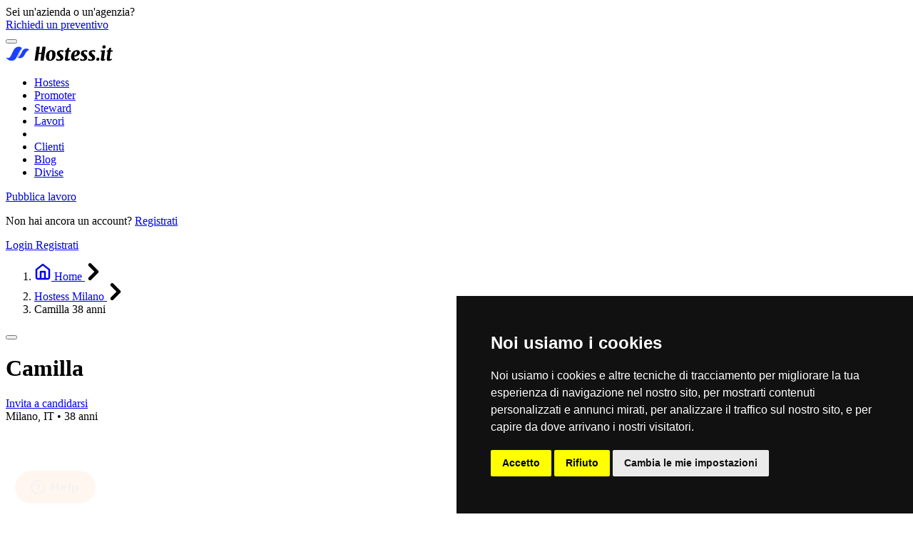

--- FILE ---
content_type: text/html; charset=UTF-8
request_url: https://www.hostess.it/hostess-milano/camilla-12
body_size: 37671
content:
<!DOCTYPE html>
<html lang="it">
    <head>
        
                    <meta charset="utf-8"><script type="text/javascript">(window.NREUM||(NREUM={})).init={privacy:{cookies_enabled:true},ajax:{deny_list:["bam.eu01.nr-data.net"]},feature_flags:["soft_nav"],distributed_tracing:{enabled:true}};(window.NREUM||(NREUM={})).loader_config={agentID:"450636540",accountID:"3279559",trustKey:"3279559",xpid:"VwQAWFNWARAEUVFUBAEHVVU=",licenseKey:"NRJS-74c18761134a73fd456",applicationID:"450630031",browserID:"450636540"};;/*! For license information please see nr-loader-spa-1.308.0.min.js.LICENSE.txt */
(()=>{var e,t,r={384:(e,t,r)=>{"use strict";r.d(t,{NT:()=>a,US:()=>u,Zm:()=>o,bQ:()=>d,dV:()=>c,pV:()=>l});var n=r(6154),i=r(1863),s=r(1910);const a={beacon:"bam.nr-data.net",errorBeacon:"bam.nr-data.net"};function o(){return n.gm.NREUM||(n.gm.NREUM={}),void 0===n.gm.newrelic&&(n.gm.newrelic=n.gm.NREUM),n.gm.NREUM}function c(){let e=o();return e.o||(e.o={ST:n.gm.setTimeout,SI:n.gm.setImmediate||n.gm.setInterval,CT:n.gm.clearTimeout,XHR:n.gm.XMLHttpRequest,REQ:n.gm.Request,EV:n.gm.Event,PR:n.gm.Promise,MO:n.gm.MutationObserver,FETCH:n.gm.fetch,WS:n.gm.WebSocket},(0,s.i)(...Object.values(e.o))),e}function d(e,t){let r=o();r.initializedAgents??={},t.initializedAt={ms:(0,i.t)(),date:new Date},r.initializedAgents[e]=t}function u(e,t){o()[e]=t}function l(){return function(){let e=o();const t=e.info||{};e.info={beacon:a.beacon,errorBeacon:a.errorBeacon,...t}}(),function(){let e=o();const t=e.init||{};e.init={...t}}(),c(),function(){let e=o();const t=e.loader_config||{};e.loader_config={...t}}(),o()}},782:(e,t,r)=>{"use strict";r.d(t,{T:()=>n});const n=r(860).K7.pageViewTiming},860:(e,t,r)=>{"use strict";r.d(t,{$J:()=>u,K7:()=>c,P3:()=>d,XX:()=>i,Yy:()=>o,df:()=>s,qY:()=>n,v4:()=>a});const n="events",i="jserrors",s="browser/blobs",a="rum",o="browser/logs",c={ajax:"ajax",genericEvents:"generic_events",jserrors:i,logging:"logging",metrics:"metrics",pageAction:"page_action",pageViewEvent:"page_view_event",pageViewTiming:"page_view_timing",sessionReplay:"session_replay",sessionTrace:"session_trace",softNav:"soft_navigations",spa:"spa"},d={[c.pageViewEvent]:1,[c.pageViewTiming]:2,[c.metrics]:3,[c.jserrors]:4,[c.spa]:5,[c.ajax]:6,[c.sessionTrace]:7,[c.softNav]:8,[c.sessionReplay]:9,[c.logging]:10,[c.genericEvents]:11},u={[c.pageViewEvent]:a,[c.pageViewTiming]:n,[c.ajax]:n,[c.spa]:n,[c.softNav]:n,[c.metrics]:i,[c.jserrors]:i,[c.sessionTrace]:s,[c.sessionReplay]:s,[c.logging]:o,[c.genericEvents]:"ins"}},944:(e,t,r)=>{"use strict";r.d(t,{R:()=>i});var n=r(3241);function i(e,t){"function"==typeof console.debug&&(console.debug("New Relic Warning: https://github.com/newrelic/newrelic-browser-agent/blob/main/docs/warning-codes.md#".concat(e),t),(0,n.W)({agentIdentifier:null,drained:null,type:"data",name:"warn",feature:"warn",data:{code:e,secondary:t}}))}},993:(e,t,r)=>{"use strict";r.d(t,{A$:()=>s,ET:()=>a,TZ:()=>o,p_:()=>i});var n=r(860);const i={ERROR:"ERROR",WARN:"WARN",INFO:"INFO",DEBUG:"DEBUG",TRACE:"TRACE"},s={OFF:0,ERROR:1,WARN:2,INFO:3,DEBUG:4,TRACE:5},a="log",o=n.K7.logging},1541:(e,t,r)=>{"use strict";r.d(t,{U:()=>i,f:()=>n});const n={MFE:"MFE",BA:"BA"};function i(e,t){if(2!==t?.harvestEndpointVersion)return{};const r=t.agentRef.runtime.appMetadata.agents[0].entityGuid;return e?{"source.id":e.id,"source.name":e.name,"source.type":e.type,"parent.id":e.parent?.id||r,"parent.type":e.parent?.type||n.BA}:{"entity.guid":r,appId:t.agentRef.info.applicationID}}},1687:(e,t,r)=>{"use strict";r.d(t,{Ak:()=>d,Ze:()=>h,x3:()=>u});var n=r(3241),i=r(7836),s=r(3606),a=r(860),o=r(2646);const c={};function d(e,t){const r={staged:!1,priority:a.P3[t]||0};l(e),c[e].get(t)||c[e].set(t,r)}function u(e,t){e&&c[e]&&(c[e].get(t)&&c[e].delete(t),p(e,t,!1),c[e].size&&f(e))}function l(e){if(!e)throw new Error("agentIdentifier required");c[e]||(c[e]=new Map)}function h(e="",t="feature",r=!1){if(l(e),!e||!c[e].get(t)||r)return p(e,t);c[e].get(t).staged=!0,f(e)}function f(e){const t=Array.from(c[e]);t.every(([e,t])=>t.staged)&&(t.sort((e,t)=>e[1].priority-t[1].priority),t.forEach(([t])=>{c[e].delete(t),p(e,t)}))}function p(e,t,r=!0){const a=e?i.ee.get(e):i.ee,c=s.i.handlers;if(!a.aborted&&a.backlog&&c){if((0,n.W)({agentIdentifier:e,type:"lifecycle",name:"drain",feature:t}),r){const e=a.backlog[t],r=c[t];if(r){for(let t=0;e&&t<e.length;++t)g(e[t],r);Object.entries(r).forEach(([e,t])=>{Object.values(t||{}).forEach(t=>{t[0]?.on&&t[0]?.context()instanceof o.y&&t[0].on(e,t[1])})})}}a.isolatedBacklog||delete c[t],a.backlog[t]=null,a.emit("drain-"+t,[])}}function g(e,t){var r=e[1];Object.values(t[r]||{}).forEach(t=>{var r=e[0];if(t[0]===r){var n=t[1],i=e[3],s=e[2];n.apply(i,s)}})}},1738:(e,t,r)=>{"use strict";r.d(t,{U:()=>f,Y:()=>h});var n=r(3241),i=r(9908),s=r(1863),a=r(944),o=r(5701),c=r(3969),d=r(8362),u=r(860),l=r(4261);function h(e,t,r,s){const h=s||r;!h||h[e]&&h[e]!==d.d.prototype[e]||(h[e]=function(){(0,i.p)(c.xV,["API/"+e+"/called"],void 0,u.K7.metrics,r.ee),(0,n.W)({agentIdentifier:r.agentIdentifier,drained:!!o.B?.[r.agentIdentifier],type:"data",name:"api",feature:l.Pl+e,data:{}});try{return t.apply(this,arguments)}catch(e){(0,a.R)(23,e)}})}function f(e,t,r,n,a){const o=e.info;null===r?delete o.jsAttributes[t]:o.jsAttributes[t]=r,(a||null===r)&&(0,i.p)(l.Pl+n,[(0,s.t)(),t,r],void 0,"session",e.ee)}},1741:(e,t,r)=>{"use strict";r.d(t,{W:()=>s});var n=r(944),i=r(4261);class s{#e(e,...t){if(this[e]!==s.prototype[e])return this[e](...t);(0,n.R)(35,e)}addPageAction(e,t){return this.#e(i.hG,e,t)}register(e){return this.#e(i.eY,e)}recordCustomEvent(e,t){return this.#e(i.fF,e,t)}setPageViewName(e,t){return this.#e(i.Fw,e,t)}setCustomAttribute(e,t,r){return this.#e(i.cD,e,t,r)}noticeError(e,t){return this.#e(i.o5,e,t)}setUserId(e,t=!1){return this.#e(i.Dl,e,t)}setApplicationVersion(e){return this.#e(i.nb,e)}setErrorHandler(e){return this.#e(i.bt,e)}addRelease(e,t){return this.#e(i.k6,e,t)}log(e,t){return this.#e(i.$9,e,t)}start(){return this.#e(i.d3)}finished(e){return this.#e(i.BL,e)}recordReplay(){return this.#e(i.CH)}pauseReplay(){return this.#e(i.Tb)}addToTrace(e){return this.#e(i.U2,e)}setCurrentRouteName(e){return this.#e(i.PA,e)}interaction(e){return this.#e(i.dT,e)}wrapLogger(e,t,r){return this.#e(i.Wb,e,t,r)}measure(e,t){return this.#e(i.V1,e,t)}consent(e){return this.#e(i.Pv,e)}}},1863:(e,t,r)=>{"use strict";function n(){return Math.floor(performance.now())}r.d(t,{t:()=>n})},1910:(e,t,r)=>{"use strict";r.d(t,{i:()=>s});var n=r(944);const i=new Map;function s(...e){return e.every(e=>{if(i.has(e))return i.get(e);const t="function"==typeof e?e.toString():"",r=t.includes("[native code]"),s=t.includes("nrWrapper");return r||s||(0,n.R)(64,e?.name||t),i.set(e,r),r})}},2555:(e,t,r)=>{"use strict";r.d(t,{D:()=>o,f:()=>a});var n=r(384),i=r(8122);const s={beacon:n.NT.beacon,errorBeacon:n.NT.errorBeacon,licenseKey:void 0,applicationID:void 0,sa:void 0,queueTime:void 0,applicationTime:void 0,ttGuid:void 0,user:void 0,account:void 0,product:void 0,extra:void 0,jsAttributes:{},userAttributes:void 0,atts:void 0,transactionName:void 0,tNamePlain:void 0};function a(e){try{return!!e.licenseKey&&!!e.errorBeacon&&!!e.applicationID}catch(e){return!1}}const o=e=>(0,i.a)(e,s)},2614:(e,t,r)=>{"use strict";r.d(t,{BB:()=>a,H3:()=>n,g:()=>d,iL:()=>c,tS:()=>o,uh:()=>i,wk:()=>s});const n="NRBA",i="SESSION",s=144e5,a=18e5,o={STARTED:"session-started",PAUSE:"session-pause",RESET:"session-reset",RESUME:"session-resume",UPDATE:"session-update"},c={SAME_TAB:"same-tab",CROSS_TAB:"cross-tab"},d={OFF:0,FULL:1,ERROR:2}},2646:(e,t,r)=>{"use strict";r.d(t,{y:()=>n});class n{constructor(e){this.contextId=e}}},2843:(e,t,r)=>{"use strict";r.d(t,{G:()=>s,u:()=>i});var n=r(3878);function i(e,t=!1,r,i){(0,n.DD)("visibilitychange",function(){if(t)return void("hidden"===document.visibilityState&&e());e(document.visibilityState)},r,i)}function s(e,t,r){(0,n.sp)("pagehide",e,t,r)}},3241:(e,t,r)=>{"use strict";r.d(t,{W:()=>s});var n=r(6154);const i="newrelic";function s(e={}){try{n.gm.dispatchEvent(new CustomEvent(i,{detail:e}))}catch(e){}}},3304:(e,t,r)=>{"use strict";r.d(t,{A:()=>s});var n=r(7836);const i=()=>{const e=new WeakSet;return(t,r)=>{if("object"==typeof r&&null!==r){if(e.has(r))return;e.add(r)}return r}};function s(e){try{return JSON.stringify(e,i())??""}catch(e){try{n.ee.emit("internal-error",[e])}catch(e){}return""}}},3333:(e,t,r)=>{"use strict";r.d(t,{$v:()=>u,TZ:()=>n,Xh:()=>c,Zp:()=>i,kd:()=>d,mq:()=>o,nf:()=>a,qN:()=>s});const n=r(860).K7.genericEvents,i=["auxclick","click","copy","keydown","paste","scrollend"],s=["focus","blur"],a=4,o=1e3,c=2e3,d=["PageAction","UserAction","BrowserPerformance"],u={RESOURCES:"experimental.resources",REGISTER:"register"}},3434:(e,t,r)=>{"use strict";r.d(t,{Jt:()=>s,YM:()=>d});var n=r(7836),i=r(5607);const s="nr@original:".concat(i.W),a=50;var o=Object.prototype.hasOwnProperty,c=!1;function d(e,t){return e||(e=n.ee),r.inPlace=function(e,t,n,i,s){n||(n="");const a="-"===n.charAt(0);for(let o=0;o<t.length;o++){const c=t[o],d=e[c];l(d)||(e[c]=r(d,a?c+n:n,i,c,s))}},r.flag=s,r;function r(t,r,n,c,d){return l(t)?t:(r||(r=""),nrWrapper[s]=t,function(e,t,r){if(Object.defineProperty&&Object.keys)try{return Object.keys(e).forEach(function(r){Object.defineProperty(t,r,{get:function(){return e[r]},set:function(t){return e[r]=t,t}})}),t}catch(e){u([e],r)}for(var n in e)o.call(e,n)&&(t[n]=e[n])}(t,nrWrapper,e),nrWrapper);function nrWrapper(){var s,o,l,h;let f;try{o=this,s=[...arguments],l="function"==typeof n?n(s,o):n||{}}catch(t){u([t,"",[s,o,c],l],e)}i(r+"start",[s,o,c],l,d);const p=performance.now();let g;try{return h=t.apply(o,s),g=performance.now(),h}catch(e){throw g=performance.now(),i(r+"err",[s,o,e],l,d),f=e,f}finally{const e=g-p,t={start:p,end:g,duration:e,isLongTask:e>=a,methodName:c,thrownError:f};t.isLongTask&&i("long-task",[t,o],l,d),i(r+"end",[s,o,h],l,d)}}}function i(r,n,i,s){if(!c||t){var a=c;c=!0;try{e.emit(r,n,i,t,s)}catch(t){u([t,r,n,i],e)}c=a}}}function u(e,t){t||(t=n.ee);try{t.emit("internal-error",e)}catch(e){}}function l(e){return!(e&&"function"==typeof e&&e.apply&&!e[s])}},3606:(e,t,r)=>{"use strict";r.d(t,{i:()=>s});var n=r(9908);s.on=a;var i=s.handlers={};function s(e,t,r,s){a(s||n.d,i,e,t,r)}function a(e,t,r,i,s){s||(s="feature"),e||(e=n.d);var a=t[s]=t[s]||{};(a[r]=a[r]||[]).push([e,i])}},3738:(e,t,r)=>{"use strict";r.d(t,{He:()=>i,Kp:()=>o,Lc:()=>d,Rz:()=>u,TZ:()=>n,bD:()=>s,d3:()=>a,jx:()=>l,sl:()=>h,uP:()=>c});const n=r(860).K7.sessionTrace,i="bstResource",s="resource",a="-start",o="-end",c="fn"+a,d="fn"+o,u="pushState",l=1e3,h=3e4},3785:(e,t,r)=>{"use strict";r.d(t,{R:()=>c,b:()=>d});var n=r(9908),i=r(1863),s=r(860),a=r(3969),o=r(993);function c(e,t,r={},c=o.p_.INFO,d=!0,u,l=(0,i.t)()){(0,n.p)(a.xV,["API/logging/".concat(c.toLowerCase(),"/called")],void 0,s.K7.metrics,e),(0,n.p)(o.ET,[l,t,r,c,d,u],void 0,s.K7.logging,e)}function d(e){return"string"==typeof e&&Object.values(o.p_).some(t=>t===e.toUpperCase().trim())}},3878:(e,t,r)=>{"use strict";function n(e,t){return{capture:e,passive:!1,signal:t}}function i(e,t,r=!1,i){window.addEventListener(e,t,n(r,i))}function s(e,t,r=!1,i){document.addEventListener(e,t,n(r,i))}r.d(t,{DD:()=>s,jT:()=>n,sp:()=>i})},3962:(e,t,r)=>{"use strict";r.d(t,{AM:()=>a,O2:()=>l,OV:()=>s,Qu:()=>h,TZ:()=>c,ih:()=>f,pP:()=>o,t1:()=>u,tC:()=>i,wD:()=>d});var n=r(860);const i=["click","keydown","submit"],s="popstate",a="api",o="initialPageLoad",c=n.K7.softNav,d=5e3,u=500,l={INITIAL_PAGE_LOAD:"",ROUTE_CHANGE:1,UNSPECIFIED:2},h={INTERACTION:1,AJAX:2,CUSTOM_END:3,CUSTOM_TRACER:4},f={IP:"in progress",PF:"pending finish",FIN:"finished",CAN:"cancelled"}},3969:(e,t,r)=>{"use strict";r.d(t,{TZ:()=>n,XG:()=>o,rs:()=>i,xV:()=>a,z_:()=>s});const n=r(860).K7.metrics,i="sm",s="cm",a="storeSupportabilityMetrics",o="storeEventMetrics"},4234:(e,t,r)=>{"use strict";r.d(t,{W:()=>s});var n=r(7836),i=r(1687);class s{constructor(e,t){this.agentIdentifier=e,this.ee=n.ee.get(e),this.featureName=t,this.blocked=!1}deregisterDrain(){(0,i.x3)(this.agentIdentifier,this.featureName)}}},4261:(e,t,r)=>{"use strict";r.d(t,{$9:()=>u,BL:()=>c,CH:()=>p,Dl:()=>R,Fw:()=>w,PA:()=>v,Pl:()=>n,Pv:()=>A,Tb:()=>h,U2:()=>a,V1:()=>E,Wb:()=>T,bt:()=>y,cD:()=>b,d3:()=>x,dT:()=>d,eY:()=>g,fF:()=>f,hG:()=>s,hw:()=>i,k6:()=>o,nb:()=>m,o5:()=>l});const n="api-",i=n+"ixn-",s="addPageAction",a="addToTrace",o="addRelease",c="finished",d="interaction",u="log",l="noticeError",h="pauseReplay",f="recordCustomEvent",p="recordReplay",g="register",m="setApplicationVersion",v="setCurrentRouteName",b="setCustomAttribute",y="setErrorHandler",w="setPageViewName",R="setUserId",x="start",T="wrapLogger",E="measure",A="consent"},5205:(e,t,r)=>{"use strict";r.d(t,{j:()=>S});var n=r(384),i=r(1741);var s=r(2555),a=r(3333);const o=e=>{if(!e||"string"!=typeof e)return!1;try{document.createDocumentFragment().querySelector(e)}catch{return!1}return!0};var c=r(2614),d=r(944),u=r(8122);const l="[data-nr-mask]",h=e=>(0,u.a)(e,(()=>{const e={feature_flags:[],experimental:{allow_registered_children:!1,resources:!1},mask_selector:"*",block_selector:"[data-nr-block]",mask_input_options:{color:!1,date:!1,"datetime-local":!1,email:!1,month:!1,number:!1,range:!1,search:!1,tel:!1,text:!1,time:!1,url:!1,week:!1,textarea:!1,select:!1,password:!0}};return{ajax:{deny_list:void 0,block_internal:!0,enabled:!0,autoStart:!0},api:{get allow_registered_children(){return e.feature_flags.includes(a.$v.REGISTER)||e.experimental.allow_registered_children},set allow_registered_children(t){e.experimental.allow_registered_children=t},duplicate_registered_data:!1},browser_consent_mode:{enabled:!1},distributed_tracing:{enabled:void 0,exclude_newrelic_header:void 0,cors_use_newrelic_header:void 0,cors_use_tracecontext_headers:void 0,allowed_origins:void 0},get feature_flags(){return e.feature_flags},set feature_flags(t){e.feature_flags=t},generic_events:{enabled:!0,autoStart:!0},harvest:{interval:30},jserrors:{enabled:!0,autoStart:!0},logging:{enabled:!0,autoStart:!0},metrics:{enabled:!0,autoStart:!0},obfuscate:void 0,page_action:{enabled:!0},page_view_event:{enabled:!0,autoStart:!0},page_view_timing:{enabled:!0,autoStart:!0},performance:{capture_marks:!1,capture_measures:!1,capture_detail:!0,resources:{get enabled(){return e.feature_flags.includes(a.$v.RESOURCES)||e.experimental.resources},set enabled(t){e.experimental.resources=t},asset_types:[],first_party_domains:[],ignore_newrelic:!0}},privacy:{cookies_enabled:!0},proxy:{assets:void 0,beacon:void 0},session:{expiresMs:c.wk,inactiveMs:c.BB},session_replay:{autoStart:!0,enabled:!1,preload:!1,sampling_rate:10,error_sampling_rate:100,collect_fonts:!1,inline_images:!1,fix_stylesheets:!0,mask_all_inputs:!0,get mask_text_selector(){return e.mask_selector},set mask_text_selector(t){o(t)?e.mask_selector="".concat(t,",").concat(l):""===t||null===t?e.mask_selector=l:(0,d.R)(5,t)},get block_class(){return"nr-block"},get ignore_class(){return"nr-ignore"},get mask_text_class(){return"nr-mask"},get block_selector(){return e.block_selector},set block_selector(t){o(t)?e.block_selector+=",".concat(t):""!==t&&(0,d.R)(6,t)},get mask_input_options(){return e.mask_input_options},set mask_input_options(t){t&&"object"==typeof t?e.mask_input_options={...t,password:!0}:(0,d.R)(7,t)}},session_trace:{enabled:!0,autoStart:!0},soft_navigations:{enabled:!0,autoStart:!0},spa:{enabled:!0,autoStart:!0},ssl:void 0,user_actions:{enabled:!0,elementAttributes:["id","className","tagName","type"]}}})());var f=r(6154),p=r(9324);let g=0;const m={buildEnv:p.F3,distMethod:p.Xs,version:p.xv,originTime:f.WN},v={consented:!1},b={appMetadata:{},get consented(){return this.session?.state?.consent||v.consented},set consented(e){v.consented=e},customTransaction:void 0,denyList:void 0,disabled:!1,harvester:void 0,isolatedBacklog:!1,isRecording:!1,loaderType:void 0,maxBytes:3e4,obfuscator:void 0,onerror:void 0,ptid:void 0,releaseIds:{},session:void 0,timeKeeper:void 0,registeredEntities:[],jsAttributesMetadata:{bytes:0},get harvestCount(){return++g}},y=e=>{const t=(0,u.a)(e,b),r=Object.keys(m).reduce((e,t)=>(e[t]={value:m[t],writable:!1,configurable:!0,enumerable:!0},e),{});return Object.defineProperties(t,r)};var w=r(5701);const R=e=>{const t=e.startsWith("http");e+="/",r.p=t?e:"https://"+e};var x=r(7836),T=r(3241);const E={accountID:void 0,trustKey:void 0,agentID:void 0,licenseKey:void 0,applicationID:void 0,xpid:void 0},A=e=>(0,u.a)(e,E),_=new Set;function S(e,t={},r,a){let{init:o,info:c,loader_config:d,runtime:u={},exposed:l=!0}=t;if(!c){const e=(0,n.pV)();o=e.init,c=e.info,d=e.loader_config}e.init=h(o||{}),e.loader_config=A(d||{}),c.jsAttributes??={},f.bv&&(c.jsAttributes.isWorker=!0),e.info=(0,s.D)(c);const p=e.init,g=[c.beacon,c.errorBeacon];_.has(e.agentIdentifier)||(p.proxy.assets&&(R(p.proxy.assets),g.push(p.proxy.assets)),p.proxy.beacon&&g.push(p.proxy.beacon),e.beacons=[...g],function(e){const t=(0,n.pV)();Object.getOwnPropertyNames(i.W.prototype).forEach(r=>{const n=i.W.prototype[r];if("function"!=typeof n||"constructor"===n)return;let s=t[r];e[r]&&!1!==e.exposed&&"micro-agent"!==e.runtime?.loaderType&&(t[r]=(...t)=>{const n=e[r](...t);return s?s(...t):n})})}(e),(0,n.US)("activatedFeatures",w.B)),u.denyList=[...p.ajax.deny_list||[],...p.ajax.block_internal?g:[]],u.ptid=e.agentIdentifier,u.loaderType=r,e.runtime=y(u),_.has(e.agentIdentifier)||(e.ee=x.ee.get(e.agentIdentifier),e.exposed=l,(0,T.W)({agentIdentifier:e.agentIdentifier,drained:!!w.B?.[e.agentIdentifier],type:"lifecycle",name:"initialize",feature:void 0,data:e.config})),_.add(e.agentIdentifier)}},5270:(e,t,r)=>{"use strict";r.d(t,{Aw:()=>a,SR:()=>s,rF:()=>o});var n=r(384),i=r(7767);function s(e){return!!(0,n.dV)().o.MO&&(0,i.V)(e)&&!0===e?.session_trace.enabled}function a(e){return!0===e?.session_replay.preload&&s(e)}function o(e,t){try{if("string"==typeof t?.type){if("password"===t.type.toLowerCase())return"*".repeat(e?.length||0);if(void 0!==t?.dataset?.nrUnmask||t?.classList?.contains("nr-unmask"))return e}}catch(e){}return"string"==typeof e?e.replace(/[\S]/g,"*"):"*".repeat(e?.length||0)}},5289:(e,t,r)=>{"use strict";r.d(t,{GG:()=>a,Qr:()=>c,sB:()=>o});var n=r(3878),i=r(6389);function s(){return"undefined"==typeof document||"complete"===document.readyState}function a(e,t){if(s())return e();const r=(0,i.J)(e),a=setInterval(()=>{s()&&(clearInterval(a),r())},500);(0,n.sp)("load",r,t)}function o(e){if(s())return e();(0,n.DD)("DOMContentLoaded",e)}function c(e){if(s())return e();(0,n.sp)("popstate",e)}},5607:(e,t,r)=>{"use strict";r.d(t,{W:()=>n});const n=(0,r(9566).bz)()},5701:(e,t,r)=>{"use strict";r.d(t,{B:()=>s,t:()=>a});var n=r(3241);const i=new Set,s={};function a(e,t){const r=t.agentIdentifier;s[r]??={},e&&"object"==typeof e&&(i.has(r)||(t.ee.emit("rumresp",[e]),s[r]=e,i.add(r),(0,n.W)({agentIdentifier:r,loaded:!0,drained:!0,type:"lifecycle",name:"load",feature:void 0,data:e})))}},6154:(e,t,r)=>{"use strict";r.d(t,{OF:()=>d,RI:()=>i,WN:()=>h,bv:()=>s,eN:()=>f,gm:()=>a,lR:()=>l,m:()=>c,mw:()=>o,sb:()=>u});var n=r(1863);const i="undefined"!=typeof window&&!!window.document,s="undefined"!=typeof WorkerGlobalScope&&("undefined"!=typeof self&&self instanceof WorkerGlobalScope&&self.navigator instanceof WorkerNavigator||"undefined"!=typeof globalThis&&globalThis instanceof WorkerGlobalScope&&globalThis.navigator instanceof WorkerNavigator),a=i?window:"undefined"!=typeof WorkerGlobalScope&&("undefined"!=typeof self&&self instanceof WorkerGlobalScope&&self||"undefined"!=typeof globalThis&&globalThis instanceof WorkerGlobalScope&&globalThis),o=Boolean("hidden"===a?.document?.visibilityState),c=""+a?.location,d=/iPad|iPhone|iPod/.test(a.navigator?.userAgent),u=d&&"undefined"==typeof SharedWorker,l=(()=>{const e=a.navigator?.userAgent?.match(/Firefox[/\s](\d+\.\d+)/);return Array.isArray(e)&&e.length>=2?+e[1]:0})(),h=Date.now()-(0,n.t)(),f=()=>"undefined"!=typeof PerformanceNavigationTiming&&a?.performance?.getEntriesByType("navigation")?.[0]?.responseStart},6344:(e,t,r)=>{"use strict";r.d(t,{BB:()=>u,Qb:()=>l,TZ:()=>i,Ug:()=>a,Vh:()=>s,_s:()=>o,bc:()=>d,yP:()=>c});var n=r(2614);const i=r(860).K7.sessionReplay,s="errorDuringReplay",a=.12,o={DomContentLoaded:0,Load:1,FullSnapshot:2,IncrementalSnapshot:3,Meta:4,Custom:5},c={[n.g.ERROR]:15e3,[n.g.FULL]:3e5,[n.g.OFF]:0},d={RESET:{message:"Session was reset",sm:"Reset"},IMPORT:{message:"Recorder failed to import",sm:"Import"},TOO_MANY:{message:"429: Too Many Requests",sm:"Too-Many"},TOO_BIG:{message:"Payload was too large",sm:"Too-Big"},CROSS_TAB:{message:"Session Entity was set to OFF on another tab",sm:"Cross-Tab"},ENTITLEMENTS:{message:"Session Replay is not allowed and will not be started",sm:"Entitlement"}},u=5e3,l={API:"api",RESUME:"resume",SWITCH_TO_FULL:"switchToFull",INITIALIZE:"initialize",PRELOAD:"preload"}},6389:(e,t,r)=>{"use strict";function n(e,t=500,r={}){const n=r?.leading||!1;let i;return(...r)=>{n&&void 0===i&&(e.apply(this,r),i=setTimeout(()=>{i=clearTimeout(i)},t)),n||(clearTimeout(i),i=setTimeout(()=>{e.apply(this,r)},t))}}function i(e){let t=!1;return(...r)=>{t||(t=!0,e.apply(this,r))}}r.d(t,{J:()=>i,s:()=>n})},6630:(e,t,r)=>{"use strict";r.d(t,{T:()=>n});const n=r(860).K7.pageViewEvent},6774:(e,t,r)=>{"use strict";r.d(t,{T:()=>n});const n=r(860).K7.jserrors},7295:(e,t,r)=>{"use strict";r.d(t,{Xv:()=>a,gX:()=>i,iW:()=>s});var n=[];function i(e){if(!e||s(e))return!1;if(0===n.length)return!0;if("*"===n[0].hostname)return!1;for(var t=0;t<n.length;t++){var r=n[t];if(r.hostname.test(e.hostname)&&r.pathname.test(e.pathname))return!1}return!0}function s(e){return void 0===e.hostname}function a(e){if(n=[],e&&e.length)for(var t=0;t<e.length;t++){let r=e[t];if(!r)continue;if("*"===r)return void(n=[{hostname:"*"}]);0===r.indexOf("http://")?r=r.substring(7):0===r.indexOf("https://")&&(r=r.substring(8));const i=r.indexOf("/");let s,a;i>0?(s=r.substring(0,i),a=r.substring(i)):(s=r,a="*");let[c]=s.split(":");n.push({hostname:o(c),pathname:o(a,!0)})}}function o(e,t=!1){const r=e.replace(/[.+?^${}()|[\]\\]/g,e=>"\\"+e).replace(/\*/g,".*?");return new RegExp((t?"^":"")+r+"$")}},7485:(e,t,r)=>{"use strict";r.d(t,{D:()=>i});var n=r(6154);function i(e){if(0===(e||"").indexOf("data:"))return{protocol:"data"};try{const t=new URL(e,location.href),r={port:t.port,hostname:t.hostname,pathname:t.pathname,search:t.search,protocol:t.protocol.slice(0,t.protocol.indexOf(":")),sameOrigin:t.protocol===n.gm?.location?.protocol&&t.host===n.gm?.location?.host};return r.port&&""!==r.port||("http:"===t.protocol&&(r.port="80"),"https:"===t.protocol&&(r.port="443")),r.pathname&&""!==r.pathname?r.pathname.startsWith("/")||(r.pathname="/".concat(r.pathname)):r.pathname="/",r}catch(e){return{}}}},7699:(e,t,r)=>{"use strict";r.d(t,{It:()=>s,KC:()=>o,No:()=>i,qh:()=>a});var n=r(860);const i=16e3,s=1e6,a="SESSION_ERROR",o={[n.K7.logging]:!0,[n.K7.genericEvents]:!1,[n.K7.jserrors]:!1,[n.K7.ajax]:!1}},7767:(e,t,r)=>{"use strict";r.d(t,{V:()=>i});var n=r(6154);const i=e=>n.RI&&!0===e?.privacy.cookies_enabled},7836:(e,t,r)=>{"use strict";r.d(t,{P:()=>o,ee:()=>c});var n=r(384),i=r(8990),s=r(2646),a=r(5607);const o="nr@context:".concat(a.W),c=function e(t,r){var n={},a={},u={},l=!1;try{l=16===r.length&&d.initializedAgents?.[r]?.runtime.isolatedBacklog}catch(e){}var h={on:p,addEventListener:p,removeEventListener:function(e,t){var r=n[e];if(!r)return;for(var i=0;i<r.length;i++)r[i]===t&&r.splice(i,1)},emit:function(e,r,n,i,s){!1!==s&&(s=!0);if(c.aborted&&!i)return;t&&s&&t.emit(e,r,n);var o=f(n);g(e).forEach(e=>{e.apply(o,r)});var d=v()[a[e]];d&&d.push([h,e,r,o]);return o},get:m,listeners:g,context:f,buffer:function(e,t){const r=v();if(t=t||"feature",h.aborted)return;Object.entries(e||{}).forEach(([e,n])=>{a[n]=t,t in r||(r[t]=[])})},abort:function(){h._aborted=!0,Object.keys(h.backlog).forEach(e=>{delete h.backlog[e]})},isBuffering:function(e){return!!v()[a[e]]},debugId:r,backlog:l?{}:t&&"object"==typeof t.backlog?t.backlog:{},isolatedBacklog:l};return Object.defineProperty(h,"aborted",{get:()=>{let e=h._aborted||!1;return e||(t&&(e=t.aborted),e)}}),h;function f(e){return e&&e instanceof s.y?e:e?(0,i.I)(e,o,()=>new s.y(o)):new s.y(o)}function p(e,t){n[e]=g(e).concat(t)}function g(e){return n[e]||[]}function m(t){return u[t]=u[t]||e(h,t)}function v(){return h.backlog}}(void 0,"globalEE"),d=(0,n.Zm)();d.ee||(d.ee=c)},8122:(e,t,r)=>{"use strict";r.d(t,{a:()=>i});var n=r(944);function i(e,t){try{if(!e||"object"!=typeof e)return(0,n.R)(3);if(!t||"object"!=typeof t)return(0,n.R)(4);const r=Object.create(Object.getPrototypeOf(t),Object.getOwnPropertyDescriptors(t)),s=0===Object.keys(r).length?e:r;for(let a in s)if(void 0!==e[a])try{if(null===e[a]){r[a]=null;continue}Array.isArray(e[a])&&Array.isArray(t[a])?r[a]=Array.from(new Set([...e[a],...t[a]])):"object"==typeof e[a]&&"object"==typeof t[a]?r[a]=i(e[a],t[a]):r[a]=e[a]}catch(e){r[a]||(0,n.R)(1,e)}return r}catch(e){(0,n.R)(2,e)}}},8139:(e,t,r)=>{"use strict";r.d(t,{u:()=>h});var n=r(7836),i=r(3434),s=r(8990),a=r(6154);const o={},c=a.gm.XMLHttpRequest,d="addEventListener",u="removeEventListener",l="nr@wrapped:".concat(n.P);function h(e){var t=function(e){return(e||n.ee).get("events")}(e);if(o[t.debugId]++)return t;o[t.debugId]=1;var r=(0,i.YM)(t,!0);function h(e){r.inPlace(e,[d,u],"-",p)}function p(e,t){return e[1]}return"getPrototypeOf"in Object&&(a.RI&&f(document,h),c&&f(c.prototype,h),f(a.gm,h)),t.on(d+"-start",function(e,t){var n=e[1];if(null!==n&&("function"==typeof n||"object"==typeof n)&&"newrelic"!==e[0]){var i=(0,s.I)(n,l,function(){var e={object:function(){if("function"!=typeof n.handleEvent)return;return n.handleEvent.apply(n,arguments)},function:n}[typeof n];return e?r(e,"fn-",null,e.name||"anonymous"):n});this.wrapped=e[1]=i}}),t.on(u+"-start",function(e){e[1]=this.wrapped||e[1]}),t}function f(e,t,...r){let n=e;for(;"object"==typeof n&&!Object.prototype.hasOwnProperty.call(n,d);)n=Object.getPrototypeOf(n);n&&t(n,...r)}},8362:(e,t,r)=>{"use strict";r.d(t,{d:()=>s});var n=r(9566),i=r(1741);class s extends i.W{agentIdentifier=(0,n.LA)(16)}},8374:(e,t,r)=>{r.nc=(()=>{try{return document?.currentScript?.nonce}catch(e){}return""})()},8990:(e,t,r)=>{"use strict";r.d(t,{I:()=>i});var n=Object.prototype.hasOwnProperty;function i(e,t,r){if(n.call(e,t))return e[t];var i=r();if(Object.defineProperty&&Object.keys)try{return Object.defineProperty(e,t,{value:i,writable:!0,enumerable:!1}),i}catch(e){}return e[t]=i,i}},9119:(e,t,r)=>{"use strict";r.d(t,{L:()=>s});var n=/([^?#]*)[^#]*(#[^?]*|$).*/,i=/([^?#]*)().*/;function s(e,t){return e?e.replace(t?n:i,"$1$2"):e}},9300:(e,t,r)=>{"use strict";r.d(t,{T:()=>n});const n=r(860).K7.ajax},9324:(e,t,r)=>{"use strict";r.d(t,{AJ:()=>a,F3:()=>i,Xs:()=>s,Yq:()=>o,xv:()=>n});const n="1.308.0",i="PROD",s="CDN",a="@newrelic/rrweb",o="1.0.1"},9566:(e,t,r)=>{"use strict";r.d(t,{LA:()=>o,ZF:()=>c,bz:()=>a,el:()=>d});var n=r(6154);const i="xxxxxxxx-xxxx-4xxx-yxxx-xxxxxxxxxxxx";function s(e,t){return e?15&e[t]:16*Math.random()|0}function a(){const e=n.gm?.crypto||n.gm?.msCrypto;let t,r=0;return e&&e.getRandomValues&&(t=e.getRandomValues(new Uint8Array(30))),i.split("").map(e=>"x"===e?s(t,r++).toString(16):"y"===e?(3&s()|8).toString(16):e).join("")}function o(e){const t=n.gm?.crypto||n.gm?.msCrypto;let r,i=0;t&&t.getRandomValues&&(r=t.getRandomValues(new Uint8Array(e)));const a=[];for(var o=0;o<e;o++)a.push(s(r,i++).toString(16));return a.join("")}function c(){return o(16)}function d(){return o(32)}},9908:(e,t,r)=>{"use strict";r.d(t,{d:()=>n,p:()=>i});var n=r(7836).ee.get("handle");function i(e,t,r,i,s){s?(s.buffer([e],i),s.emit(e,t,r)):(n.buffer([e],i),n.emit(e,t,r))}}},n={};function i(e){var t=n[e];if(void 0!==t)return t.exports;var s=n[e]={exports:{}};return r[e](s,s.exports,i),s.exports}i.m=r,i.d=(e,t)=>{for(var r in t)i.o(t,r)&&!i.o(e,r)&&Object.defineProperty(e,r,{enumerable:!0,get:t[r]})},i.f={},i.e=e=>Promise.all(Object.keys(i.f).reduce((t,r)=>(i.f[r](e,t),t),[])),i.u=e=>({212:"nr-spa-compressor",249:"nr-spa-recorder",478:"nr-spa"}[e]+"-1.308.0.min.js"),i.o=(e,t)=>Object.prototype.hasOwnProperty.call(e,t),e={},t="NRBA-1.308.0.PROD:",i.l=(r,n,s,a)=>{if(e[r])e[r].push(n);else{var o,c;if(void 0!==s)for(var d=document.getElementsByTagName("script"),u=0;u<d.length;u++){var l=d[u];if(l.getAttribute("src")==r||l.getAttribute("data-webpack")==t+s){o=l;break}}if(!o){c=!0;var h={478:"sha512-RSfSVnmHk59T/uIPbdSE0LPeqcEdF4/+XhfJdBuccH5rYMOEZDhFdtnh6X6nJk7hGpzHd9Ujhsy7lZEz/ORYCQ==",249:"sha512-ehJXhmntm85NSqW4MkhfQqmeKFulra3klDyY0OPDUE+sQ3GokHlPh1pmAzuNy//3j4ac6lzIbmXLvGQBMYmrkg==",212:"sha512-B9h4CR46ndKRgMBcK+j67uSR2RCnJfGefU+A7FrgR/k42ovXy5x/MAVFiSvFxuVeEk/pNLgvYGMp1cBSK/G6Fg=="};(o=document.createElement("script")).charset="utf-8",i.nc&&o.setAttribute("nonce",i.nc),o.setAttribute("data-webpack",t+s),o.src=r,0!==o.src.indexOf(window.location.origin+"/")&&(o.crossOrigin="anonymous"),h[a]&&(o.integrity=h[a])}e[r]=[n];var f=(t,n)=>{o.onerror=o.onload=null,clearTimeout(p);var i=e[r];if(delete e[r],o.parentNode&&o.parentNode.removeChild(o),i&&i.forEach(e=>e(n)),t)return t(n)},p=setTimeout(f.bind(null,void 0,{type:"timeout",target:o}),12e4);o.onerror=f.bind(null,o.onerror),o.onload=f.bind(null,o.onload),c&&document.head.appendChild(o)}},i.r=e=>{"undefined"!=typeof Symbol&&Symbol.toStringTag&&Object.defineProperty(e,Symbol.toStringTag,{value:"Module"}),Object.defineProperty(e,"__esModule",{value:!0})},i.p="https://js-agent.newrelic.com/",(()=>{var e={38:0,788:0};i.f.j=(t,r)=>{var n=i.o(e,t)?e[t]:void 0;if(0!==n)if(n)r.push(n[2]);else{var s=new Promise((r,i)=>n=e[t]=[r,i]);r.push(n[2]=s);var a=i.p+i.u(t),o=new Error;i.l(a,r=>{if(i.o(e,t)&&(0!==(n=e[t])&&(e[t]=void 0),n)){var s=r&&("load"===r.type?"missing":r.type),a=r&&r.target&&r.target.src;o.message="Loading chunk "+t+" failed: ("+s+": "+a+")",o.name="ChunkLoadError",o.type=s,o.request=a,n[1](o)}},"chunk-"+t,t)}};var t=(t,r)=>{var n,s,[a,o,c]=r,d=0;if(a.some(t=>0!==e[t])){for(n in o)i.o(o,n)&&(i.m[n]=o[n]);if(c)c(i)}for(t&&t(r);d<a.length;d++)s=a[d],i.o(e,s)&&e[s]&&e[s][0](),e[s]=0},r=self["webpackChunk:NRBA-1.308.0.PROD"]=self["webpackChunk:NRBA-1.308.0.PROD"]||[];r.forEach(t.bind(null,0)),r.push=t.bind(null,r.push.bind(r))})(),(()=>{"use strict";i(8374);var e=i(8362),t=i(860);const r=Object.values(t.K7);var n=i(5205);var s=i(9908),a=i(1863),o=i(4261),c=i(1738);var d=i(1687),u=i(4234),l=i(5289),h=i(6154),f=i(944),p=i(5270),g=i(7767),m=i(6389),v=i(7699);class b extends u.W{constructor(e,t){super(e.agentIdentifier,t),this.agentRef=e,this.abortHandler=void 0,this.featAggregate=void 0,this.loadedSuccessfully=void 0,this.onAggregateImported=new Promise(e=>{this.loadedSuccessfully=e}),this.deferred=Promise.resolve(),!1===e.init[this.featureName].autoStart?this.deferred=new Promise((t,r)=>{this.ee.on("manual-start-all",(0,m.J)(()=>{(0,d.Ak)(e.agentIdentifier,this.featureName),t()}))}):(0,d.Ak)(e.agentIdentifier,t)}importAggregator(e,t,r={}){if(this.featAggregate)return;const n=async()=>{let n;await this.deferred;try{if((0,g.V)(e.init)){const{setupAgentSession:t}=await i.e(478).then(i.bind(i,8766));n=t(e)}}catch(e){(0,f.R)(20,e),this.ee.emit("internal-error",[e]),(0,s.p)(v.qh,[e],void 0,this.featureName,this.ee)}try{if(!this.#t(this.featureName,n,e.init))return(0,d.Ze)(this.agentIdentifier,this.featureName),void this.loadedSuccessfully(!1);const{Aggregate:i}=await t();this.featAggregate=new i(e,r),e.runtime.harvester.initializedAggregates.push(this.featAggregate),this.loadedSuccessfully(!0)}catch(e){(0,f.R)(34,e),this.abortHandler?.(),(0,d.Ze)(this.agentIdentifier,this.featureName,!0),this.loadedSuccessfully(!1),this.ee&&this.ee.abort()}};h.RI?(0,l.GG)(()=>n(),!0):n()}#t(e,r,n){if(this.blocked)return!1;switch(e){case t.K7.sessionReplay:return(0,p.SR)(n)&&!!r;case t.K7.sessionTrace:return!!r;default:return!0}}}var y=i(6630),w=i(2614),R=i(3241);class x extends b{static featureName=y.T;constructor(e){var t;super(e,y.T),this.setupInspectionEvents(e.agentIdentifier),t=e,(0,c.Y)(o.Fw,function(e,r){"string"==typeof e&&("/"!==e.charAt(0)&&(e="/"+e),t.runtime.customTransaction=(r||"http://custom.transaction")+e,(0,s.p)(o.Pl+o.Fw,[(0,a.t)()],void 0,void 0,t.ee))},t),this.importAggregator(e,()=>i.e(478).then(i.bind(i,2467)))}setupInspectionEvents(e){const t=(t,r)=>{t&&(0,R.W)({agentIdentifier:e,timeStamp:t.timeStamp,loaded:"complete"===t.target.readyState,type:"window",name:r,data:t.target.location+""})};(0,l.sB)(e=>{t(e,"DOMContentLoaded")}),(0,l.GG)(e=>{t(e,"load")}),(0,l.Qr)(e=>{t(e,"navigate")}),this.ee.on(w.tS.UPDATE,(t,r)=>{(0,R.W)({agentIdentifier:e,type:"lifecycle",name:"session",data:r})})}}var T=i(384);class E extends e.d{constructor(e){var t;(super(),h.gm)?(this.features={},(0,T.bQ)(this.agentIdentifier,this),this.desiredFeatures=new Set(e.features||[]),this.desiredFeatures.add(x),(0,n.j)(this,e,e.loaderType||"agent"),t=this,(0,c.Y)(o.cD,function(e,r,n=!1){if("string"==typeof e){if(["string","number","boolean"].includes(typeof r)||null===r)return(0,c.U)(t,e,r,o.cD,n);(0,f.R)(40,typeof r)}else(0,f.R)(39,typeof e)},t),function(e){(0,c.Y)(o.Dl,function(t,r=!1){if("string"!=typeof t&&null!==t)return void(0,f.R)(41,typeof t);const n=e.info.jsAttributes["enduser.id"];r&&null!=n&&n!==t?(0,s.p)(o.Pl+"setUserIdAndResetSession",[t],void 0,"session",e.ee):(0,c.U)(e,"enduser.id",t,o.Dl,!0)},e)}(this),function(e){(0,c.Y)(o.nb,function(t){if("string"==typeof t||null===t)return(0,c.U)(e,"application.version",t,o.nb,!1);(0,f.R)(42,typeof t)},e)}(this),function(e){(0,c.Y)(o.d3,function(){e.ee.emit("manual-start-all")},e)}(this),function(e){(0,c.Y)(o.Pv,function(t=!0){if("boolean"==typeof t){if((0,s.p)(o.Pl+o.Pv,[t],void 0,"session",e.ee),e.runtime.consented=t,t){const t=e.features.page_view_event;t.onAggregateImported.then(e=>{const r=t.featAggregate;e&&!r.sentRum&&r.sendRum()})}}else(0,f.R)(65,typeof t)},e)}(this),this.run()):(0,f.R)(21)}get config(){return{info:this.info,init:this.init,loader_config:this.loader_config,runtime:this.runtime}}get api(){return this}run(){try{const e=function(e){const t={};return r.forEach(r=>{t[r]=!!e[r]?.enabled}),t}(this.init),n=[...this.desiredFeatures];n.sort((e,r)=>t.P3[e.featureName]-t.P3[r.featureName]),n.forEach(r=>{if(!e[r.featureName]&&r.featureName!==t.K7.pageViewEvent)return;if(r.featureName===t.K7.spa)return void(0,f.R)(67);const n=function(e){switch(e){case t.K7.ajax:return[t.K7.jserrors];case t.K7.sessionTrace:return[t.K7.ajax,t.K7.pageViewEvent];case t.K7.sessionReplay:return[t.K7.sessionTrace];case t.K7.pageViewTiming:return[t.K7.pageViewEvent];default:return[]}}(r.featureName).filter(e=>!(e in this.features));n.length>0&&(0,f.R)(36,{targetFeature:r.featureName,missingDependencies:n}),this.features[r.featureName]=new r(this)})}catch(e){(0,f.R)(22,e);for(const e in this.features)this.features[e].abortHandler?.();const t=(0,T.Zm)();delete t.initializedAgents[this.agentIdentifier]?.features,delete this.sharedAggregator;return t.ee.get(this.agentIdentifier).abort(),!1}}}var A=i(2843),_=i(782);class S extends b{static featureName=_.T;constructor(e){super(e,_.T),h.RI&&((0,A.u)(()=>(0,s.p)("docHidden",[(0,a.t)()],void 0,_.T,this.ee),!0),(0,A.G)(()=>(0,s.p)("winPagehide",[(0,a.t)()],void 0,_.T,this.ee)),this.importAggregator(e,()=>i.e(478).then(i.bind(i,9917))))}}var O=i(3969);class I extends b{static featureName=O.TZ;constructor(e){super(e,O.TZ),h.RI&&document.addEventListener("securitypolicyviolation",e=>{(0,s.p)(O.xV,["Generic/CSPViolation/Detected"],void 0,this.featureName,this.ee)}),this.importAggregator(e,()=>i.e(478).then(i.bind(i,6555)))}}var N=i(6774),P=i(3878),k=i(3304);class D{constructor(e,t,r,n,i){this.name="UncaughtError",this.message="string"==typeof e?e:(0,k.A)(e),this.sourceURL=t,this.line=r,this.column=n,this.__newrelic=i}}function C(e){return M(e)?e:new D(void 0!==e?.message?e.message:e,e?.filename||e?.sourceURL,e?.lineno||e?.line,e?.colno||e?.col,e?.__newrelic,e?.cause)}function j(e){const t="Unhandled Promise Rejection: ";if(!e?.reason)return;if(M(e.reason)){try{e.reason.message.startsWith(t)||(e.reason.message=t+e.reason.message)}catch(e){}return C(e.reason)}const r=C(e.reason);return(r.message||"").startsWith(t)||(r.message=t+r.message),r}function L(e){if(e.error instanceof SyntaxError&&!/:\d+$/.test(e.error.stack?.trim())){const t=new D(e.message,e.filename,e.lineno,e.colno,e.error.__newrelic,e.cause);return t.name=SyntaxError.name,t}return M(e.error)?e.error:C(e)}function M(e){return e instanceof Error&&!!e.stack}function H(e,r,n,i,o=(0,a.t)()){"string"==typeof e&&(e=new Error(e)),(0,s.p)("err",[e,o,!1,r,n.runtime.isRecording,void 0,i],void 0,t.K7.jserrors,n.ee),(0,s.p)("uaErr",[],void 0,t.K7.genericEvents,n.ee)}var B=i(1541),K=i(993),W=i(3785);function U(e,{customAttributes:t={},level:r=K.p_.INFO}={},n,i,s=(0,a.t)()){(0,W.R)(n.ee,e,t,r,!1,i,s)}function F(e,r,n,i,c=(0,a.t)()){(0,s.p)(o.Pl+o.hG,[c,e,r,i],void 0,t.K7.genericEvents,n.ee)}function V(e,r,n,i,c=(0,a.t)()){const{start:d,end:u,customAttributes:l}=r||{},h={customAttributes:l||{}};if("object"!=typeof h.customAttributes||"string"!=typeof e||0===e.length)return void(0,f.R)(57);const p=(e,t)=>null==e?t:"number"==typeof e?e:e instanceof PerformanceMark?e.startTime:Number.NaN;if(h.start=p(d,0),h.end=p(u,c),Number.isNaN(h.start)||Number.isNaN(h.end))(0,f.R)(57);else{if(h.duration=h.end-h.start,!(h.duration<0))return(0,s.p)(o.Pl+o.V1,[h,e,i],void 0,t.K7.genericEvents,n.ee),h;(0,f.R)(58)}}function G(e,r={},n,i,c=(0,a.t)()){(0,s.p)(o.Pl+o.fF,[c,e,r,i],void 0,t.K7.genericEvents,n.ee)}function z(e){(0,c.Y)(o.eY,function(t){return Y(e,t)},e)}function Y(e,r,n){(0,f.R)(54,"newrelic.register"),r||={},r.type=B.f.MFE,r.licenseKey||=e.info.licenseKey,r.blocked=!1,r.parent=n||{},Array.isArray(r.tags)||(r.tags=[]);const i={};r.tags.forEach(e=>{"name"!==e&&"id"!==e&&(i["source.".concat(e)]=!0)}),r.isolated??=!0;let o=()=>{};const c=e.runtime.registeredEntities;if(!r.isolated){const e=c.find(({metadata:{target:{id:e}}})=>e===r.id&&!r.isolated);if(e)return e}const d=e=>{r.blocked=!0,o=e};function u(e){return"string"==typeof e&&!!e.trim()&&e.trim().length<501||"number"==typeof e}e.init.api.allow_registered_children||d((0,m.J)(()=>(0,f.R)(55))),u(r.id)&&u(r.name)||d((0,m.J)(()=>(0,f.R)(48,r)));const l={addPageAction:(t,n={})=>g(F,[t,{...i,...n},e],r),deregister:()=>{d((0,m.J)(()=>(0,f.R)(68)))},log:(t,n={})=>g(U,[t,{...n,customAttributes:{...i,...n.customAttributes||{}}},e],r),measure:(t,n={})=>g(V,[t,{...n,customAttributes:{...i,...n.customAttributes||{}}},e],r),noticeError:(t,n={})=>g(H,[t,{...i,...n},e],r),register:(t={})=>g(Y,[e,t],l.metadata.target),recordCustomEvent:(t,n={})=>g(G,[t,{...i,...n},e],r),setApplicationVersion:e=>p("application.version",e),setCustomAttribute:(e,t)=>p(e,t),setUserId:e=>p("enduser.id",e),metadata:{customAttributes:i,target:r}},h=()=>(r.blocked&&o(),r.blocked);h()||c.push(l);const p=(e,t)=>{h()||(i[e]=t)},g=(r,n,i)=>{if(h())return;const o=(0,a.t)();(0,s.p)(O.xV,["API/register/".concat(r.name,"/called")],void 0,t.K7.metrics,e.ee);try{if(e.init.api.duplicate_registered_data&&"register"!==r.name){let e=n;if(n[1]instanceof Object){const t={"child.id":i.id,"child.type":i.type};e="customAttributes"in n[1]?[n[0],{...n[1],customAttributes:{...n[1].customAttributes,...t}},...n.slice(2)]:[n[0],{...n[1],...t},...n.slice(2)]}r(...e,void 0,o)}return r(...n,i,o)}catch(e){(0,f.R)(50,e)}};return l}class Z extends b{static featureName=N.T;constructor(e){var t;super(e,N.T),t=e,(0,c.Y)(o.o5,(e,r)=>H(e,r,t),t),function(e){(0,c.Y)(o.bt,function(t){e.runtime.onerror=t},e)}(e),function(e){let t=0;(0,c.Y)(o.k6,function(e,r){++t>10||(this.runtime.releaseIds[e.slice(-200)]=(""+r).slice(-200))},e)}(e),z(e);try{this.removeOnAbort=new AbortController}catch(e){}this.ee.on("internal-error",(t,r)=>{this.abortHandler&&(0,s.p)("ierr",[C(t),(0,a.t)(),!0,{},e.runtime.isRecording,r],void 0,this.featureName,this.ee)}),h.gm.addEventListener("unhandledrejection",t=>{this.abortHandler&&(0,s.p)("err",[j(t),(0,a.t)(),!1,{unhandledPromiseRejection:1},e.runtime.isRecording],void 0,this.featureName,this.ee)},(0,P.jT)(!1,this.removeOnAbort?.signal)),h.gm.addEventListener("error",t=>{this.abortHandler&&(0,s.p)("err",[L(t),(0,a.t)(),!1,{},e.runtime.isRecording],void 0,this.featureName,this.ee)},(0,P.jT)(!1,this.removeOnAbort?.signal)),this.abortHandler=this.#r,this.importAggregator(e,()=>i.e(478).then(i.bind(i,2176)))}#r(){this.removeOnAbort?.abort(),this.abortHandler=void 0}}var q=i(8990);let X=1;function J(e){const t=typeof e;return!e||"object"!==t&&"function"!==t?-1:e===h.gm?0:(0,q.I)(e,"nr@id",function(){return X++})}function Q(e){if("string"==typeof e&&e.length)return e.length;if("object"==typeof e){if("undefined"!=typeof ArrayBuffer&&e instanceof ArrayBuffer&&e.byteLength)return e.byteLength;if("undefined"!=typeof Blob&&e instanceof Blob&&e.size)return e.size;if(!("undefined"!=typeof FormData&&e instanceof FormData))try{return(0,k.A)(e).length}catch(e){return}}}var ee=i(8139),te=i(7836),re=i(3434);const ne={},ie=["open","send"];function se(e){var t=e||te.ee;const r=function(e){return(e||te.ee).get("xhr")}(t);if(void 0===h.gm.XMLHttpRequest)return r;if(ne[r.debugId]++)return r;ne[r.debugId]=1,(0,ee.u)(t);var n=(0,re.YM)(r),i=h.gm.XMLHttpRequest,s=h.gm.MutationObserver,a=h.gm.Promise,o=h.gm.setInterval,c="readystatechange",d=["onload","onerror","onabort","onloadstart","onloadend","onprogress","ontimeout"],u=[],l=h.gm.XMLHttpRequest=function(e){const t=new i(e),s=r.context(t);try{r.emit("new-xhr",[t],s),t.addEventListener(c,(a=s,function(){var e=this;e.readyState>3&&!a.resolved&&(a.resolved=!0,r.emit("xhr-resolved",[],e)),n.inPlace(e,d,"fn-",y)}),(0,P.jT)(!1))}catch(e){(0,f.R)(15,e);try{r.emit("internal-error",[e])}catch(e){}}var a;return t};function p(e,t){n.inPlace(t,["onreadystatechange"],"fn-",y)}if(function(e,t){for(var r in e)t[r]=e[r]}(i,l),l.prototype=i.prototype,n.inPlace(l.prototype,ie,"-xhr-",y),r.on("send-xhr-start",function(e,t){p(e,t),function(e){u.push(e),s&&(g?g.then(b):o?o(b):(m=-m,v.data=m))}(t)}),r.on("open-xhr-start",p),s){var g=a&&a.resolve();if(!o&&!a){var m=1,v=document.createTextNode(m);new s(b).observe(v,{characterData:!0})}}else t.on("fn-end",function(e){e[0]&&e[0].type===c||b()});function b(){for(var e=0;e<u.length;e++)p(0,u[e]);u.length&&(u=[])}function y(e,t){return t}return r}var ae="fetch-",oe=ae+"body-",ce=["arrayBuffer","blob","json","text","formData"],de=h.gm.Request,ue=h.gm.Response,le="prototype";const he={};function fe(e){const t=function(e){return(e||te.ee).get("fetch")}(e);if(!(de&&ue&&h.gm.fetch))return t;if(he[t.debugId]++)return t;function r(e,r,n){var i=e[r];"function"==typeof i&&(e[r]=function(){var e,r=[...arguments],s={};t.emit(n+"before-start",[r],s),s[te.P]&&s[te.P].dt&&(e=s[te.P].dt);var a=i.apply(this,r);return t.emit(n+"start",[r,e],a),a.then(function(e){return t.emit(n+"end",[null,e],a),e},function(e){throw t.emit(n+"end",[e],a),e})})}return he[t.debugId]=1,ce.forEach(e=>{r(de[le],e,oe),r(ue[le],e,oe)}),r(h.gm,"fetch",ae),t.on(ae+"end",function(e,r){var n=this;if(r){var i=r.headers.get("content-length");null!==i&&(n.rxSize=i),t.emit(ae+"done",[null,r],n)}else t.emit(ae+"done",[e],n)}),t}var pe=i(7485),ge=i(9566);class me{constructor(e){this.agentRef=e}generateTracePayload(e){const t=this.agentRef.loader_config;if(!this.shouldGenerateTrace(e)||!t)return null;var r=(t.accountID||"").toString()||null,n=(t.agentID||"").toString()||null,i=(t.trustKey||"").toString()||null;if(!r||!n)return null;var s=(0,ge.ZF)(),a=(0,ge.el)(),o=Date.now(),c={spanId:s,traceId:a,timestamp:o};return(e.sameOrigin||this.isAllowedOrigin(e)&&this.useTraceContextHeadersForCors())&&(c.traceContextParentHeader=this.generateTraceContextParentHeader(s,a),c.traceContextStateHeader=this.generateTraceContextStateHeader(s,o,r,n,i)),(e.sameOrigin&&!this.excludeNewrelicHeader()||!e.sameOrigin&&this.isAllowedOrigin(e)&&this.useNewrelicHeaderForCors())&&(c.newrelicHeader=this.generateTraceHeader(s,a,o,r,n,i)),c}generateTraceContextParentHeader(e,t){return"00-"+t+"-"+e+"-01"}generateTraceContextStateHeader(e,t,r,n,i){return i+"@nr=0-1-"+r+"-"+n+"-"+e+"----"+t}generateTraceHeader(e,t,r,n,i,s){if(!("function"==typeof h.gm?.btoa))return null;var a={v:[0,1],d:{ty:"Browser",ac:n,ap:i,id:e,tr:t,ti:r}};return s&&n!==s&&(a.d.tk=s),btoa((0,k.A)(a))}shouldGenerateTrace(e){return this.agentRef.init?.distributed_tracing?.enabled&&this.isAllowedOrigin(e)}isAllowedOrigin(e){var t=!1;const r=this.agentRef.init?.distributed_tracing;if(e.sameOrigin)t=!0;else if(r?.allowed_origins instanceof Array)for(var n=0;n<r.allowed_origins.length;n++){var i=(0,pe.D)(r.allowed_origins[n]);if(e.hostname===i.hostname&&e.protocol===i.protocol&&e.port===i.port){t=!0;break}}return t}excludeNewrelicHeader(){var e=this.agentRef.init?.distributed_tracing;return!!e&&!!e.exclude_newrelic_header}useNewrelicHeaderForCors(){var e=this.agentRef.init?.distributed_tracing;return!!e&&!1!==e.cors_use_newrelic_header}useTraceContextHeadersForCors(){var e=this.agentRef.init?.distributed_tracing;return!!e&&!!e.cors_use_tracecontext_headers}}var ve=i(9300),be=i(7295);function ye(e){return"string"==typeof e?e:e instanceof(0,T.dV)().o.REQ?e.url:h.gm?.URL&&e instanceof URL?e.href:void 0}var we=["load","error","abort","timeout"],Re=we.length,xe=(0,T.dV)().o.REQ,Te=(0,T.dV)().o.XHR;const Ee="X-NewRelic-App-Data";class Ae extends b{static featureName=ve.T;constructor(e){super(e,ve.T),this.dt=new me(e),this.handler=(e,t,r,n)=>(0,s.p)(e,t,r,n,this.ee);try{const e={xmlhttprequest:"xhr",fetch:"fetch",beacon:"beacon"};h.gm?.performance?.getEntriesByType("resource").forEach(r=>{if(r.initiatorType in e&&0!==r.responseStatus){const n={status:r.responseStatus},i={rxSize:r.transferSize,duration:Math.floor(r.duration),cbTime:0};_e(n,r.name),this.handler("xhr",[n,i,r.startTime,r.responseEnd,e[r.initiatorType]],void 0,t.K7.ajax)}})}catch(e){}fe(this.ee),se(this.ee),function(e,r,n,i){function o(e){var t=this;t.totalCbs=0,t.called=0,t.cbTime=0,t.end=T,t.ended=!1,t.xhrGuids={},t.lastSize=null,t.loadCaptureCalled=!1,t.params=this.params||{},t.metrics=this.metrics||{},t.latestLongtaskEnd=0,e.addEventListener("load",function(r){E(t,e)},(0,P.jT)(!1)),h.lR||e.addEventListener("progress",function(e){t.lastSize=e.loaded},(0,P.jT)(!1))}function c(e){this.params={method:e[0]},_e(this,e[1]),this.metrics={}}function d(t,r){e.loader_config.xpid&&this.sameOrigin&&r.setRequestHeader("X-NewRelic-ID",e.loader_config.xpid);var n=i.generateTracePayload(this.parsedOrigin);if(n){var s=!1;n.newrelicHeader&&(r.setRequestHeader("newrelic",n.newrelicHeader),s=!0),n.traceContextParentHeader&&(r.setRequestHeader("traceparent",n.traceContextParentHeader),n.traceContextStateHeader&&r.setRequestHeader("tracestate",n.traceContextStateHeader),s=!0),s&&(this.dt=n)}}function u(e,t){var n=this.metrics,i=e[0],s=this;if(n&&i){var o=Q(i);o&&(n.txSize=o)}this.startTime=(0,a.t)(),this.body=i,this.listener=function(e){try{"abort"!==e.type||s.loadCaptureCalled||(s.params.aborted=!0),("load"!==e.type||s.called===s.totalCbs&&(s.onloadCalled||"function"!=typeof t.onload)&&"function"==typeof s.end)&&s.end(t)}catch(e){try{r.emit("internal-error",[e])}catch(e){}}};for(var c=0;c<Re;c++)t.addEventListener(we[c],this.listener,(0,P.jT)(!1))}function l(e,t,r){this.cbTime+=e,t?this.onloadCalled=!0:this.called+=1,this.called!==this.totalCbs||!this.onloadCalled&&"function"==typeof r.onload||"function"!=typeof this.end||this.end(r)}function f(e,t){var r=""+J(e)+!!t;this.xhrGuids&&!this.xhrGuids[r]&&(this.xhrGuids[r]=!0,this.totalCbs+=1)}function p(e,t){var r=""+J(e)+!!t;this.xhrGuids&&this.xhrGuids[r]&&(delete this.xhrGuids[r],this.totalCbs-=1)}function g(){this.endTime=(0,a.t)()}function m(e,t){t instanceof Te&&"load"===e[0]&&r.emit("xhr-load-added",[e[1],e[2]],t)}function v(e,t){t instanceof Te&&"load"===e[0]&&r.emit("xhr-load-removed",[e[1],e[2]],t)}function b(e,t,r){t instanceof Te&&("onload"===r&&(this.onload=!0),("load"===(e[0]&&e[0].type)||this.onload)&&(this.xhrCbStart=(0,a.t)()))}function y(e,t){this.xhrCbStart&&r.emit("xhr-cb-time",[(0,a.t)()-this.xhrCbStart,this.onload,t],t)}function w(e){var t,r=e[1]||{};if("string"==typeof e[0]?0===(t=e[0]).length&&h.RI&&(t=""+h.gm.location.href):e[0]&&e[0].url?t=e[0].url:h.gm?.URL&&e[0]&&e[0]instanceof URL?t=e[0].href:"function"==typeof e[0].toString&&(t=e[0].toString()),"string"==typeof t&&0!==t.length){t&&(this.parsedOrigin=(0,pe.D)(t),this.sameOrigin=this.parsedOrigin.sameOrigin);var n=i.generateTracePayload(this.parsedOrigin);if(n&&(n.newrelicHeader||n.traceContextParentHeader))if(e[0]&&e[0].headers)o(e[0].headers,n)&&(this.dt=n);else{var s={};for(var a in r)s[a]=r[a];s.headers=new Headers(r.headers||{}),o(s.headers,n)&&(this.dt=n),e.length>1?e[1]=s:e.push(s)}}function o(e,t){var r=!1;return t.newrelicHeader&&(e.set("newrelic",t.newrelicHeader),r=!0),t.traceContextParentHeader&&(e.set("traceparent",t.traceContextParentHeader),t.traceContextStateHeader&&e.set("tracestate",t.traceContextStateHeader),r=!0),r}}function R(e,t){this.params={},this.metrics={},this.startTime=(0,a.t)(),this.dt=t,e.length>=1&&(this.target=e[0]),e.length>=2&&(this.opts=e[1]);var r=this.opts||{},n=this.target;_e(this,ye(n));var i=(""+(n&&n instanceof xe&&n.method||r.method||"GET")).toUpperCase();this.params.method=i,this.body=r.body,this.txSize=Q(r.body)||0}function x(e,r){if(this.endTime=(0,a.t)(),this.params||(this.params={}),(0,be.iW)(this.params))return;let i;this.params.status=r?r.status:0,"string"==typeof this.rxSize&&this.rxSize.length>0&&(i=+this.rxSize);const s={txSize:this.txSize,rxSize:i,duration:(0,a.t)()-this.startTime};n("xhr",[this.params,s,this.startTime,this.endTime,"fetch"],this,t.K7.ajax)}function T(e){const r=this.params,i=this.metrics;if(!this.ended){this.ended=!0;for(let t=0;t<Re;t++)e.removeEventListener(we[t],this.listener,!1);r.aborted||(0,be.iW)(r)||(i.duration=(0,a.t)()-this.startTime,this.loadCaptureCalled||4!==e.readyState?null==r.status&&(r.status=0):E(this,e),i.cbTime=this.cbTime,n("xhr",[r,i,this.startTime,this.endTime,"xhr"],this,t.K7.ajax))}}function E(e,n){e.params.status=n.status;var i=function(e,t){var r=e.responseType;return"json"===r&&null!==t?t:"arraybuffer"===r||"blob"===r||"json"===r?Q(e.response):"text"===r||""===r||void 0===r?Q(e.responseText):void 0}(n,e.lastSize);if(i&&(e.metrics.rxSize=i),e.sameOrigin&&n.getAllResponseHeaders().indexOf(Ee)>=0){var a=n.getResponseHeader(Ee);a&&((0,s.p)(O.rs,["Ajax/CrossApplicationTracing/Header/Seen"],void 0,t.K7.metrics,r),e.params.cat=a.split(", ").pop())}e.loadCaptureCalled=!0}r.on("new-xhr",o),r.on("open-xhr-start",c),r.on("open-xhr-end",d),r.on("send-xhr-start",u),r.on("xhr-cb-time",l),r.on("xhr-load-added",f),r.on("xhr-load-removed",p),r.on("xhr-resolved",g),r.on("addEventListener-end",m),r.on("removeEventListener-end",v),r.on("fn-end",y),r.on("fetch-before-start",w),r.on("fetch-start",R),r.on("fn-start",b),r.on("fetch-done",x)}(e,this.ee,this.handler,this.dt),this.importAggregator(e,()=>i.e(478).then(i.bind(i,3845)))}}function _e(e,t){var r=(0,pe.D)(t),n=e.params||e;n.hostname=r.hostname,n.port=r.port,n.protocol=r.protocol,n.host=r.hostname+":"+r.port,n.pathname=r.pathname,e.parsedOrigin=r,e.sameOrigin=r.sameOrigin}const Se={},Oe=["pushState","replaceState"];function Ie(e){const t=function(e){return(e||te.ee).get("history")}(e);return!h.RI||Se[t.debugId]++||(Se[t.debugId]=1,(0,re.YM)(t).inPlace(window.history,Oe,"-")),t}var Ne=i(3738);function Pe(e){(0,c.Y)(o.BL,function(r=Date.now()){const n=r-h.WN;n<0&&(0,f.R)(62,r),(0,s.p)(O.XG,[o.BL,{time:n}],void 0,t.K7.metrics,e.ee),e.addToTrace({name:o.BL,start:r,origin:"nr"}),(0,s.p)(o.Pl+o.hG,[n,o.BL],void 0,t.K7.genericEvents,e.ee)},e)}const{He:ke,bD:De,d3:Ce,Kp:je,TZ:Le,Lc:Me,uP:He,Rz:Be}=Ne;class Ke extends b{static featureName=Le;constructor(e){var r;super(e,Le),r=e,(0,c.Y)(o.U2,function(e){if(!(e&&"object"==typeof e&&e.name&&e.start))return;const n={n:e.name,s:e.start-h.WN,e:(e.end||e.start)-h.WN,o:e.origin||"",t:"api"};n.s<0||n.e<0||n.e<n.s?(0,f.R)(61,{start:n.s,end:n.e}):(0,s.p)("bstApi",[n],void 0,t.K7.sessionTrace,r.ee)},r),Pe(e);if(!(0,g.V)(e.init))return void this.deregisterDrain();const n=this.ee;let d;Ie(n),this.eventsEE=(0,ee.u)(n),this.eventsEE.on(He,function(e,t){this.bstStart=(0,a.t)()}),this.eventsEE.on(Me,function(e,r){(0,s.p)("bst",[e[0],r,this.bstStart,(0,a.t)()],void 0,t.K7.sessionTrace,n)}),n.on(Be+Ce,function(e){this.time=(0,a.t)(),this.startPath=location.pathname+location.hash}),n.on(Be+je,function(e){(0,s.p)("bstHist",[location.pathname+location.hash,this.startPath,this.time],void 0,t.K7.sessionTrace,n)});try{d=new PerformanceObserver(e=>{const r=e.getEntries();(0,s.p)(ke,[r],void 0,t.K7.sessionTrace,n)}),d.observe({type:De,buffered:!0})}catch(e){}this.importAggregator(e,()=>i.e(478).then(i.bind(i,6974)),{resourceObserver:d})}}var We=i(6344);class Ue extends b{static featureName=We.TZ;#n;recorder;constructor(e){var r;let n;super(e,We.TZ),r=e,(0,c.Y)(o.CH,function(){(0,s.p)(o.CH,[],void 0,t.K7.sessionReplay,r.ee)},r),function(e){(0,c.Y)(o.Tb,function(){(0,s.p)(o.Tb,[],void 0,t.K7.sessionReplay,e.ee)},e)}(e);try{n=JSON.parse(localStorage.getItem("".concat(w.H3,"_").concat(w.uh)))}catch(e){}(0,p.SR)(e.init)&&this.ee.on(o.CH,()=>this.#i()),this.#s(n)&&this.importRecorder().then(e=>{e.startRecording(We.Qb.PRELOAD,n?.sessionReplayMode)}),this.importAggregator(this.agentRef,()=>i.e(478).then(i.bind(i,6167)),this),this.ee.on("err",e=>{this.blocked||this.agentRef.runtime.isRecording&&(this.errorNoticed=!0,(0,s.p)(We.Vh,[e],void 0,this.featureName,this.ee))})}#s(e){return e&&(e.sessionReplayMode===w.g.FULL||e.sessionReplayMode===w.g.ERROR)||(0,p.Aw)(this.agentRef.init)}importRecorder(){return this.recorder?Promise.resolve(this.recorder):(this.#n??=Promise.all([i.e(478),i.e(249)]).then(i.bind(i,4866)).then(({Recorder:e})=>(this.recorder=new e(this),this.recorder)).catch(e=>{throw this.ee.emit("internal-error",[e]),this.blocked=!0,e}),this.#n)}#i(){this.blocked||(this.featAggregate?this.featAggregate.mode!==w.g.FULL&&this.featAggregate.initializeRecording(w.g.FULL,!0,We.Qb.API):this.importRecorder().then(()=>{this.recorder.startRecording(We.Qb.API,w.g.FULL)}))}}var Fe=i(3962);class Ve extends b{static featureName=Fe.TZ;constructor(e){if(super(e,Fe.TZ),function(e){const r=e.ee.get("tracer");function n(){}(0,c.Y)(o.dT,function(e){return(new n).get("object"==typeof e?e:{})},e);const i=n.prototype={createTracer:function(n,i){var o={},c=this,d="function"==typeof i;return(0,s.p)(O.xV,["API/createTracer/called"],void 0,t.K7.metrics,e.ee),function(){if(r.emit((d?"":"no-")+"fn-start",[(0,a.t)(),c,d],o),d)try{return i.apply(this,arguments)}catch(e){const t="string"==typeof e?new Error(e):e;throw r.emit("fn-err",[arguments,this,t],o),t}finally{r.emit("fn-end",[(0,a.t)()],o)}}}};["actionText","setName","setAttribute","save","ignore","onEnd","getContext","end","get"].forEach(r=>{c.Y.apply(this,[r,function(){return(0,s.p)(o.hw+r,[performance.now(),...arguments],this,t.K7.softNav,e.ee),this},e,i])}),(0,c.Y)(o.PA,function(){(0,s.p)(o.hw+"routeName",[performance.now(),...arguments],void 0,t.K7.softNav,e.ee)},e)}(e),!h.RI||!(0,T.dV)().o.MO)return;const r=Ie(this.ee);try{this.removeOnAbort=new AbortController}catch(e){}Fe.tC.forEach(e=>{(0,P.sp)(e,e=>{l(e)},!0,this.removeOnAbort?.signal)});const n=()=>(0,s.p)("newURL",[(0,a.t)(),""+window.location],void 0,this.featureName,this.ee);r.on("pushState-end",n),r.on("replaceState-end",n),(0,P.sp)(Fe.OV,e=>{l(e),(0,s.p)("newURL",[e.timeStamp,""+window.location],void 0,this.featureName,this.ee)},!0,this.removeOnAbort?.signal);let d=!1;const u=new((0,T.dV)().o.MO)((e,t)=>{d||(d=!0,requestAnimationFrame(()=>{(0,s.p)("newDom",[(0,a.t)()],void 0,this.featureName,this.ee),d=!1}))}),l=(0,m.s)(e=>{"loading"!==document.readyState&&((0,s.p)("newUIEvent",[e],void 0,this.featureName,this.ee),u.observe(document.body,{attributes:!0,childList:!0,subtree:!0,characterData:!0}))},100,{leading:!0});this.abortHandler=function(){this.removeOnAbort?.abort(),u.disconnect(),this.abortHandler=void 0},this.importAggregator(e,()=>i.e(478).then(i.bind(i,4393)),{domObserver:u})}}var Ge=i(3333),ze=i(9119);const Ye={},Ze=new Set;function qe(e){return"string"==typeof e?{type:"string",size:(new TextEncoder).encode(e).length}:e instanceof ArrayBuffer?{type:"ArrayBuffer",size:e.byteLength}:e instanceof Blob?{type:"Blob",size:e.size}:e instanceof DataView?{type:"DataView",size:e.byteLength}:ArrayBuffer.isView(e)?{type:"TypedArray",size:e.byteLength}:{type:"unknown",size:0}}class Xe{constructor(e,t){this.timestamp=(0,a.t)(),this.currentUrl=(0,ze.L)(window.location.href),this.socketId=(0,ge.LA)(8),this.requestedUrl=(0,ze.L)(e),this.requestedProtocols=Array.isArray(t)?t.join(","):t||"",this.openedAt=void 0,this.protocol=void 0,this.extensions=void 0,this.binaryType=void 0,this.messageOrigin=void 0,this.messageCount=0,this.messageBytes=0,this.messageBytesMin=0,this.messageBytesMax=0,this.messageTypes=void 0,this.sendCount=0,this.sendBytes=0,this.sendBytesMin=0,this.sendBytesMax=0,this.sendTypes=void 0,this.closedAt=void 0,this.closeCode=void 0,this.closeReason="unknown",this.closeWasClean=void 0,this.connectedDuration=0,this.hasErrors=void 0}}class $e extends b{static featureName=Ge.TZ;constructor(e){super(e,Ge.TZ);const r=e.init.feature_flags.includes("websockets"),n=[e.init.page_action.enabled,e.init.performance.capture_marks,e.init.performance.capture_measures,e.init.performance.resources.enabled,e.init.user_actions.enabled,r];var d;let u,l;if(d=e,(0,c.Y)(o.hG,(e,t)=>F(e,t,d),d),function(e){(0,c.Y)(o.fF,(t,r)=>G(t,r,e),e)}(e),Pe(e),z(e),function(e){(0,c.Y)(o.V1,(t,r)=>V(t,r,e),e)}(e),r&&(l=function(e){if(!(0,T.dV)().o.WS)return e;const t=e.get("websockets");if(Ye[t.debugId]++)return t;Ye[t.debugId]=1,(0,A.G)(()=>{const e=(0,a.t)();Ze.forEach(r=>{r.nrData.closedAt=e,r.nrData.closeCode=1001,r.nrData.closeReason="Page navigating away",r.nrData.closeWasClean=!1,r.nrData.openedAt&&(r.nrData.connectedDuration=e-r.nrData.openedAt),t.emit("ws",[r.nrData],r)})});class r extends WebSocket{static name="WebSocket";static toString(){return"function WebSocket() { [native code] }"}toString(){return"[object WebSocket]"}get[Symbol.toStringTag](){return r.name}#a(e){(e.__newrelic??={}).socketId=this.nrData.socketId,this.nrData.hasErrors??=!0}constructor(...e){super(...e),this.nrData=new Xe(e[0],e[1]),this.addEventListener("open",()=>{this.nrData.openedAt=(0,a.t)(),["protocol","extensions","binaryType"].forEach(e=>{this.nrData[e]=this[e]}),Ze.add(this)}),this.addEventListener("message",e=>{const{type:t,size:r}=qe(e.data);this.nrData.messageOrigin??=(0,ze.L)(e.origin),this.nrData.messageCount++,this.nrData.messageBytes+=r,this.nrData.messageBytesMin=Math.min(this.nrData.messageBytesMin||1/0,r),this.nrData.messageBytesMax=Math.max(this.nrData.messageBytesMax,r),(this.nrData.messageTypes??"").includes(t)||(this.nrData.messageTypes=this.nrData.messageTypes?"".concat(this.nrData.messageTypes,",").concat(t):t)}),this.addEventListener("close",e=>{this.nrData.closedAt=(0,a.t)(),this.nrData.closeCode=e.code,e.reason&&(this.nrData.closeReason=e.reason),this.nrData.closeWasClean=e.wasClean,this.nrData.connectedDuration=this.nrData.closedAt-this.nrData.openedAt,Ze.delete(this),t.emit("ws",[this.nrData],this)})}addEventListener(e,t,...r){const n=this,i="function"==typeof t?function(...e){try{return t.apply(this,e)}catch(e){throw n.#a(e),e}}:t?.handleEvent?{handleEvent:function(...e){try{return t.handleEvent.apply(t,e)}catch(e){throw n.#a(e),e}}}:t;return super.addEventListener(e,i,...r)}send(e){if(this.readyState===WebSocket.OPEN){const{type:t,size:r}=qe(e);this.nrData.sendCount++,this.nrData.sendBytes+=r,this.nrData.sendBytesMin=Math.min(this.nrData.sendBytesMin||1/0,r),this.nrData.sendBytesMax=Math.max(this.nrData.sendBytesMax,r),(this.nrData.sendTypes??"").includes(t)||(this.nrData.sendTypes=this.nrData.sendTypes?"".concat(this.nrData.sendTypes,",").concat(t):t)}try{return super.send(e)}catch(e){throw this.#a(e),e}}close(...e){try{super.close(...e)}catch(e){throw this.#a(e),e}}}return h.gm.WebSocket=r,t}(this.ee)),h.RI){if(fe(this.ee),se(this.ee),u=Ie(this.ee),e.init.user_actions.enabled){function f(t){const r=(0,pe.D)(t);return e.beacons.includes(r.hostname+":"+r.port)}function p(){u.emit("navChange")}Ge.Zp.forEach(e=>(0,P.sp)(e,e=>(0,s.p)("ua",[e],void 0,this.featureName,this.ee),!0)),Ge.qN.forEach(e=>{const t=(0,m.s)(e=>{(0,s.p)("ua",[e],void 0,this.featureName,this.ee)},500,{leading:!0});(0,P.sp)(e,t)}),h.gm.addEventListener("error",()=>{(0,s.p)("uaErr",[],void 0,t.K7.genericEvents,this.ee)},(0,P.jT)(!1,this.removeOnAbort?.signal)),this.ee.on("open-xhr-start",(e,r)=>{f(e[1])||r.addEventListener("readystatechange",()=>{2===r.readyState&&(0,s.p)("uaXhr",[],void 0,t.K7.genericEvents,this.ee)})}),this.ee.on("fetch-start",e=>{e.length>=1&&!f(ye(e[0]))&&(0,s.p)("uaXhr",[],void 0,t.K7.genericEvents,this.ee)}),u.on("pushState-end",p),u.on("replaceState-end",p),window.addEventListener("hashchange",p,(0,P.jT)(!0,this.removeOnAbort?.signal)),window.addEventListener("popstate",p,(0,P.jT)(!0,this.removeOnAbort?.signal))}if(e.init.performance.resources.enabled&&h.gm.PerformanceObserver?.supportedEntryTypes.includes("resource")){new PerformanceObserver(e=>{e.getEntries().forEach(e=>{(0,s.p)("browserPerformance.resource",[e],void 0,this.featureName,this.ee)})}).observe({type:"resource",buffered:!0})}}r&&l.on("ws",e=>{(0,s.p)("ws-complete",[e],void 0,this.featureName,this.ee)});try{this.removeOnAbort=new AbortController}catch(g){}this.abortHandler=()=>{this.removeOnAbort?.abort(),this.abortHandler=void 0},n.some(e=>e)?this.importAggregator(e,()=>i.e(478).then(i.bind(i,8019))):this.deregisterDrain()}}var Je=i(2646);const Qe=new Map;function et(e,t,r,n,i=!0){if("object"!=typeof t||!t||"string"!=typeof r||!r||"function"!=typeof t[r])return(0,f.R)(29);const s=function(e){return(e||te.ee).get("logger")}(e),a=(0,re.YM)(s),o=new Je.y(te.P);o.level=n.level,o.customAttributes=n.customAttributes,o.autoCaptured=i;const c=t[r]?.[re.Jt]||t[r];return Qe.set(c,o),a.inPlace(t,[r],"wrap-logger-",()=>Qe.get(c)),s}var tt=i(1910);class rt extends b{static featureName=K.TZ;constructor(e){var t;super(e,K.TZ),t=e,(0,c.Y)(o.$9,(e,r)=>U(e,r,t),t),function(e){(0,c.Y)(o.Wb,(t,r,{customAttributes:n={},level:i=K.p_.INFO}={})=>{et(e.ee,t,r,{customAttributes:n,level:i},!1)},e)}(e),z(e);const r=this.ee;["log","error","warn","info","debug","trace"].forEach(e=>{(0,tt.i)(h.gm.console[e]),et(r,h.gm.console,e,{level:"log"===e?"info":e})}),this.ee.on("wrap-logger-end",function([e]){const{level:t,customAttributes:n,autoCaptured:i}=this;(0,W.R)(r,e,n,t,i)}),this.importAggregator(e,()=>i.e(478).then(i.bind(i,5288)))}}new E({features:[Ae,x,S,Ke,Ue,I,Z,$e,rt,Ve],loaderType:"spa"})})()})();</script>
<meta name="viewport" content="width=device-width, initial-scale=1">
<title>Camilla M. Hostess su Milano - Hostess.it</title>
<meta name="csrf-token" content="RB7izA1YOu3jwMpXkKJR5eqidzFSh62wgyK4q4K0">
<meta name="description" content="Camilla M., 38 anni, è una delle Hostess di Hostess.it disponibile su Milano">
<meta name="keywords" content="Hostess, Steward, Hostess Milano, Hostess Roma, Hostess Torino, Hostess per eventi, Hostess per Expo">
<meta name="og:image" content="https://www.hostess.it/assets/website/images/fallback.png">
<meta name="og:description" content="Camilla M., 38 anni, è una delle Hostess di Hostess.it disponibile su Milano">
<meta name="og:url" content="current_url">
<meta name="fb:app_id">
<meta name="og:type" content="website">
<meta name="og:title" content="Hostess.it">
<meta name="og:site_name" content="Hostess.it">
                
        <meta name="viewport" content="width=device-width, initial-scale=1" />
        <link rel="preconnect" href="https://fonts.googleapis.com" />
        <link rel="preconnect" href="https://fonts.gstatic.com" crossorigin />
        <link
            rel="stylesheet"
            href="https://fonts.googleapis.com/css2?family=Inter:wght@400;700&display=swap"
            media="print"
            onload="this.media='all'"
        />
        <link
            rel="icon"
            type="image/x-icon"
            href="https://www.hostess.it/favicon.png"
        />

                    <script type="application/ld+json">{"@context":"https:\/\/schema.org","@type":"BreadcrumbList","itemListElement":[{"@type":"ListItem","position":1,"item":{"@id":"https:\/\/www.hostess.it","name":"Home","image":null}},{"@type":"ListItem","position":2,"item":{"@id":"https:\/\/www.hostess.it\/hostess-milano","name":"Hostess Milano","image":null}},{"@type":"ListItem","position":3,"item":{"@id":"https:\/\/www.hostess.it\/hostess-milano\/camilla-12","name":"Camilla 38 anni","image":null}}]}</script>

        
        <script>
    // Define dataLayer and the gtag function.
    window.dataLayer = window.dataLayer || [];
    function gtag(){dataLayer.push(arguments);}

    // Default ad_storage to 'denied'.
    gtag('consent', 'default', {
        ad_storage: 'denied', // Enables storage (such as cookies) related to advertising
        analytics_storage: 'denied', // Enables storage (such as cookies) related to analytics e.g. visit duration
        functionality_storage: "denied", // Enables storage that supports the functionality of the website or app e.g. language settings (optional)
        personalization_storage: "denied", // Enables storage related to personalization e.g. video recommendations (optional)
        security_storage: "denied", // Enables storage related to security such as authentication functionality, fraud prevention, and other user protection (optional)
    });
</script>

<!-- FreePrivacyPolicy.com -->
<script type="text/javascript" src="//www.freeprivacypolicy.com/public/cookie-consent/4.0.0/cookie-consent.js" charset="UTF-8"></script>
<script type="text/javascript" charset="UTF-8">
    document.addEventListener('DOMContentLoaded', function () {
        cookieconsent.run({
            "notice_banner_type": "simple",
            "consent_type": "express",
            "palette": "dark",
            "language": "it",
            "page_load_consent_levels":[
                "strictly-necessary"
            ],
            "notice_banner_reject_button_hide": false,
            "preferences_center_close_button_hide": false,
            "page_refresh_confirmation_buttons": false,
            "website_name": "Hostess.it",
            "website_privacy_policy_url": "https://www.hostess.it/privacy"
        });
    });
</script>
<!-- End FreePrivacyPolicy.com -->


<!-- Google Tag Manager -->
<script type="text/plain" cookie-consent="strictly-necessary">
    (function(w,d,s,l,i){w[l]=w[l]||[];w[l].push({'gtm.start':
            new Date().getTime(),event:'gtm.js'});var f=d.getElementsByTagName(s)[0],
        j=d.createElement(s),dl=l!=='dataLayer'?'&l='+l:'';j.async=true;j.src=
        'https://www.googletagmanager.com/gtm.js?id='+i+dl;f.parentNode.insertBefore(j,f);
    })(window,document,'script','dataLayer','GTM-KL9M9M7');
</script>
<!-- End Google Tag Manager -->

<script type="text/plain" cookie-consent="functionality">
   gtag('consent', 'update', {
      'functionality_storage': 'granted'
   });
</script>
<script type="text/plain" cookie-consent="targeting">
   gtag('consent', 'update', {
      'ad_storage': 'granted'
   });
</script>
<script type="text/plain" cookie-consent="tracking">
    gtag('consent', 'update', {
      'ad_storage': 'granted',
      'analytics_storage': 'granted'
    });
</script>

                <script src="/dist/js/user-detail.js?id=ea708589dbebc05461b58e99964c78d9" defer></script>
        <link rel="stylesheet" href="/dist/css/user-detail.css?id=f0f69c10ecac7376c2da41ce3980e4b8" />
        <style >[wire\:loading], [wire\:loading\.delay], [wire\:loading\.inline-block], [wire\:loading\.inline], [wire\:loading\.block], [wire\:loading\.flex], [wire\:loading\.table], [wire\:loading\.grid], [wire\:loading\.inline-flex] {display: none;}[wire\:loading\.delay\.shortest], [wire\:loading\.delay\.shorter], [wire\:loading\.delay\.short], [wire\:loading\.delay\.long], [wire\:loading\.delay\.longer], [wire\:loading\.delay\.longest] {display:none;}[wire\:offline] {display: none;}[wire\:dirty]:not(textarea):not(input):not(select) {display: none;}input:-webkit-autofill, select:-webkit-autofill, textarea:-webkit-autofill {animation-duration: 50000s;animation-name: livewireautofill;}@keyframes livewireautofill { from {} }</style>
        </head>

    <body class="default__body">
        <!-- Google Tag Manager (noscript) -->
<noscript><iframe src="https://www.googletagmanager.com/ns.html?id=GTM-KL9M9M7"
                  height="0" width="0" style="display:none;visibility:hidden"></iframe></noscript>
<!-- End Google Tag Manager (noscript) -->
<!-- FreePrivacyPolicy.com (noscript) -->
<noscript>Cookie Consent by <a href="https://www.freeprivacypolicy.com/" rel="noopener">Free Privacy Policy Generator</a></noscript>
<!-- End FreePrivacyPolicy.com (noscript) -->

        <div class="pre-header js-pre-header pre-header--sticky">
    <div class="container">
    <span>Sei un&#039;azienda o un&#039;agenzia?</span><br class="inline lg:hidden">
            <a href="https://www.hostess.it/contacts/richiesta-preventivo">Richiedi un preventivo</a>
</div>
</div>

        <header
    x-data="DefaultHeaderComponent"
    class="default-header js-default-header"
    :class="{ 'default-header--expanded': expanded }"
>
    <div class="container">
    <div class="default-header__wrapper">
            <div class="default-header__logo">
                <div class="icon-button icon-button--sm default-header__toggler" @click="toggleNavbar"
>
    <button
    type=button
    
    class="button button--md button--text"
>
    <i
    aria-expanded="false"
    aria-hidden="true"
    class="hamburger-menu-icon js-hamburger-menu-icon"
></i>
</button>
</div>
                <a href="https://www.hostess.it" title="Hostess.it">
                    <svg class="logo logo--default"
    width="150"
    height="25"
    viewBox="0 0 327 48"
    fill="none"
    xmlns="http://www.w3.org/2000/svg"
>
    <path
        d="M141.287 38.5767C140.974 39.6852 140.582 40.6501 140.113 41.4721C139.642 42.2946 139.094 42.9502 138.468 43.4396C137.841 43.9294 137.159 44.1742 136.422 44.1742C135.685 44.1742 135.095 43.9984 134.653 43.6478C133.289 42.6131 132.608 39.3619 132.608 33.8935C132.608 30.3093 133.041 27.1042 133.907 24.2773C134.239 23.1873 134.649 22.2316 135.137 21.4088C135.626 20.5867 136.197 19.936 136.851 19.4554C137.505 18.9747 138.173 18.7348 138.855 18.7348C139.536 18.7348 140.08 18.8913 140.486 19.2059C141.793 20.2217 142.448 23.4456 142.448 28.8774C142.448 32.6282 142.061 35.8611 141.287 38.5767ZM145.24 15.7691C143.728 15.1966 142.033 14.9102 140.154 14.9102C138.274 14.9102 136.541 15.1598 134.957 15.6584C131.824 16.6189 129.244 18.3561 127.217 20.8684C124.25 24.4891 122.767 28.9232 122.767 34.1704C122.767 40.8029 125.126 45.0239 129.843 46.8349C131.336 47.4074 133.027 47.6938 134.916 47.6943C136.804 47.6943 138.531 47.4535 140.098 46.9738C143.23 45.9944 145.829 44.258 147.893 41.7638C150.86 38.143 152.344 33.709 152.344 28.4618C152.344 23.9905 151.247 20.5911 149.054 18.2635C148.022 17.173 146.75 16.3417 145.24 15.7691Z"
        fill="#000000"
        data-color="text"
    />
    <path
        d="M169.852 18.9006C171.934 18.9006 173.813 19.8249 175.491 21.672L176.679 15.9357C176.44 15.825 175.726 15.626 174.536 15.3396C173.349 15.0535 171.666 14.9103 169.492 14.9103C165.696 14.9103 162.619 15.7043 160.26 17.2934C159.099 18.0878 158.187 19.0668 157.524 20.231C156.86 21.3953 156.529 22.9375 156.529 24.8591C156.529 26.7809 157.109 28.6188 158.27 30.374C158.786 31.1499 159.366 31.8243 160.012 32.3969C160.656 32.9694 161.582 33.6762 162.79 34.5163C163.996 35.3572 165.052 36.304 165.954 37.3572C166.618 38.1146 166.95 39.0017 166.95 40.0175C166.95 41.1994 166.47 42.0865 165.512 42.6779C165.088 42.9366 164.618 43.1259 164.102 43.2455C163.586 43.3659 163.002 43.4261 162.348 43.4261C161.693 43.4261 160.988 43.3153 160.233 43.0935C158.206 42.5021 156.529 41.5416 155.202 40.2113L153.875 45.7815C154.133 45.9849 154.575 46.1971 155.202 46.419C157.487 47.2683 160.002 47.6936 162.748 47.6936C166.452 47.6936 169.493 46.9454 171.87 45.4489C173.105 44.6729 174.099 43.6752 174.855 42.456C175.611 41.2367 175.989 39.6568 175.989 37.717C175.989 35.7773 175.426 33.9386 174.302 32.2023C173.787 31.4083 173.192 30.6917 172.52 30.0543C171.847 29.4171 170.865 28.6323 169.575 27.6988C168.285 26.766 167.208 25.8012 166.341 24.8033C165.733 24.1012 165.429 23.2142 165.429 22.143C165.429 21.5886 165.549 21.1079 165.789 20.702C166.489 19.5008 167.843 18.9006 169.852 18.9006Z"
        fill="#000000"
        data-color="text"
    />
    <path
        d="M194.26 7.89825H189.035C187.487 11.5744 186.004 14.0321 184.585 15.2698L181.213 16.5724L180.549 19.5931H183.839L181.074 40.1006C180.927 41.3752 180.853 42.2526 180.853 42.7333C180.853 44.4695 181.406 45.7723 182.512 46.6408C183.009 47.0288 183.576 47.3012 184.211 47.4581C184.848 47.6149 185.714 47.694 186.81 47.694C187.906 47.694 189.053 47.5367 190.251 47.223C193.31 46.429 195.706 45.0433 197.438 43.0662L196.747 40.8492C195.494 41.9023 193.937 42.4287 192.076 42.4287C190.73 42.4287 190.058 41.6805 190.059 40.1833C190.059 39.5919 190.197 38.3085 190.473 36.3313L192.767 19.5931H198.461L199.097 15.1314H193.348L194.26 7.89825Z"
        fill="#000000"
        data-color="text"
    />
    <path
        d="M214.963 28.8775C213.305 30.3002 211.499 31.0761 209.545 31.2053C210.079 22.8913 212.069 18.7345 215.516 18.7345C217.027 18.7345 217.783 20.0191 217.783 22.5868C217.783 25.1545 216.843 27.2519 214.963 28.8775ZM217.562 14.9107C212.457 14.9107 208.2 16.8232 204.792 20.6474C201.345 24.4716 199.623 29.2755 199.623 35.0579V35.2241C199.623 37.441 200.018 39.4543 200.811 41.2652C201.216 42.1891 201.732 43.0433 202.359 43.828C202.985 44.6136 203.75 45.2928 204.653 45.8653C205.556 46.4378 206.592 46.886 207.762 47.2089C208.933 47.5319 210.329 47.6943 211.951 47.6943C213.572 47.6943 215.101 47.4725 216.539 47.0292C220.28 45.8649 223.007 43.9436 224.721 41.2648L222.952 38.4103C220.74 41.2925 217.994 42.7336 214.715 42.7336C213.111 42.7336 211.848 42.0865 210.928 40.7943C210.006 39.5012 209.545 37.4133 209.545 34.5312C212.052 34.4938 214.576 34.0505 217.119 33.2009C218.409 32.7755 219.639 32.2259 220.809 31.5514C221.98 30.8779 223.007 30.0787 223.892 29.1548C224.777 28.2309 225.458 27.1873 225.938 26.0234C226.417 24.8595 226.656 23.6496 226.656 22.393C226.656 21.1365 226.453 20.0376 226.048 19.0951C224.813 16.3057 221.985 14.9107 217.562 14.9107Z"
        fill="#000000"
        data-color="text"
    />
    <path
        d="M242.964 18.9006C245.046 18.9006 246.926 19.8249 248.603 21.672L249.791 15.9357C249.551 15.825 248.837 15.626 247.649 15.3396C246.46 15.0535 244.778 14.9103 242.604 14.9103C238.808 14.9103 235.73 15.7043 233.372 17.2934C232.211 18.0878 231.299 19.0671 230.636 20.231C229.972 21.3953 229.64 22.9375 229.64 24.8591C229.64 26.7809 230.221 28.6188 231.382 30.374C231.898 31.1499 232.478 31.8243 233.123 32.3969C233.768 32.9694 234.694 33.6762 235.901 34.5163C237.108 35.3572 238.163 36.304 239.066 37.3572C239.73 38.1146 240.061 39.0017 240.061 40.0175C240.061 41.1994 239.582 42.0865 238.624 42.6779C238.2 42.9366 237.73 43.1259 237.214 43.2455C236.699 43.3659 236.113 43.4261 235.459 43.4261C234.805 43.4261 234.101 43.3153 233.345 43.0935C231.317 42.5021 229.641 41.5416 228.314 40.2113L226.987 45.7815C227.245 45.9849 227.687 46.1971 228.314 46.419C230.599 47.2683 233.114 47.6936 235.86 47.6936C239.564 47.6936 242.605 46.9454 244.982 45.4489C246.216 44.6729 247.211 43.6752 247.967 42.456C248.722 41.2367 249.1 39.6568 249.1 37.717C249.1 35.7773 248.538 33.9386 247.414 32.2023C246.898 31.4083 246.304 30.6917 245.631 30.0543C244.958 29.4171 243.977 28.6323 242.687 27.6988C241.398 26.766 240.319 25.8012 239.453 24.8033C238.845 24.1012 238.541 23.2142 238.541 22.143C238.541 21.5886 238.66 21.1079 238.901 20.702C239.6 19.5008 240.955 18.9006 242.964 18.9006Z"
        fill="#000000"
        data-color="text"
    />
    <path
        d="M267.096 18.9006C269.177 18.9006 271.057 19.8249 272.734 21.672L273.923 15.9357C273.683 15.825 272.969 15.626 271.78 15.3396C270.592 15.0535 268.91 14.9103 266.736 14.9103C262.94 14.9103 259.863 15.7043 257.504 17.2934C256.343 18.0878 255.431 19.0671 254.767 20.231C254.104 21.3953 253.772 22.9375 253.772 24.8591C253.772 26.7809 254.353 28.6188 255.514 30.374C256.029 31.1499 256.61 31.8243 257.255 32.3969C257.899 32.9694 258.826 33.6762 260.034 34.5163C261.24 35.3572 262.295 36.304 263.198 37.3572C263.862 38.1146 264.193 39.0017 264.193 40.0175C264.193 41.1994 263.714 42.0865 262.756 42.6779C262.332 42.9366 261.862 43.1259 261.346 43.2455C260.83 43.3659 260.245 43.4261 259.591 43.4261C258.937 43.4261 258.232 43.3153 257.476 43.0935C255.449 42.5021 253.773 41.5416 252.446 40.2113L251.119 45.7815C251.376 45.9849 251.818 46.1971 252.446 46.419C254.73 47.2683 257.246 47.6936 259.992 47.6936C263.695 47.6936 266.736 46.9454 269.113 45.4489C270.348 44.6729 271.343 43.6752 272.099 42.456C272.854 41.2367 273.232 39.6568 273.232 37.717C273.232 35.7773 272.669 33.9386 271.545 32.2023C271.03 31.4083 270.435 30.6917 269.763 30.0543C269.091 29.4171 268.109 28.6323 266.819 27.6988C265.529 26.766 264.451 25.8012 263.585 24.8033C262.977 24.1012 262.673 23.2142 262.673 22.143C262.673 21.5886 262.793 21.1079 263.032 20.702C263.733 19.5008 265.086 18.9006 267.096 18.9006Z"
        fill="#000000"
        data-color="text"
    />
    <path
        d="M282.131 37.6894C280.786 37.6894 279.588 38.1788 278.538 39.1582C278.041 39.6388 277.634 40.2209 277.322 40.9041C277.009 41.5874 276.852 42.3083 276.852 43.0657C276.852 43.8232 276.953 44.4695 277.156 45.0056C277.838 46.7973 278.999 47.6936 280.639 47.694C282.112 47.694 283.375 47.241 284.426 46.3359C284.961 45.8745 285.393 45.2964 285.725 44.6035C286.057 43.9107 286.222 43.0201 286.222 41.9296C286.222 40.8391 285.891 39.8787 285.227 39.0474C284.472 38.1423 283.439 37.6894 282.131 37.6894Z"
        fill="#000000"
        data-color="text"
    />
    <path
        d="M301.085 42.9551C300.404 42.9551 300.063 42.5021 300.063 41.597C300.063 41.3752 300.081 41.1261 300.118 40.8488L303.656 15.5747L302.136 14.9096L289.808 16.3229L289.31 18.5676L293.843 19.981L291.273 39.5185C291.07 41.1076 290.917 42.2298 290.816 42.8854C290.715 43.5417 290.664 43.9621 290.664 44.1466C290.664 45.1072 291.097 45.9383 291.964 46.6409C292.83 47.3425 294.249 47.694 296.221 47.694C299.5 47.694 302.228 46.3637 304.402 43.7033L303.629 41.6805C302.486 42.5299 301.638 42.9551 301.085 42.9551Z"
        fill="#000000"
        data-color="text"
    />
    <path
        d="M300.836 -8.67844e-05C299.178 -8.67844e-05 297.851 0.526299 296.856 1.57945C296.395 2.07856 296.031 2.66993 295.765 3.35305C295.497 4.0363 295.363 4.70635 295.363 5.36194C295.363 6.01829 295.474 6.60475 295.695 7.12197C296.193 8.28585 296.994 9.13551 298.1 9.67157C298.653 9.93024 299.325 10.0594 300.118 10.0594C300.91 10.0594 301.661 9.91139 302.37 9.61614C303.079 9.3209 303.665 8.91844 304.126 8.41015C304.586 7.90262 304.937 7.29768 305.176 6.59558C305.415 5.89348 305.535 5.05739 305.535 4.08733C305.535 3.11726 305.12 2.2265 304.291 1.41329C303.37 0.470871 302.218 -8.67844e-05 300.836 -8.67844e-05Z"
        fill="#000000"
        data-color="text"
    />
    <path
        d="M320.67 19.593H326.364L327 15.1313H321.25L322.162 7.89812H316.938C315.39 11.5743 313.907 14.032 312.488 15.2697L309.116 16.5724L308.452 19.593H311.742L308.977 40.1005C308.83 41.3751 308.756 42.2525 308.756 42.7331C308.756 44.4695 309.309 45.7722 310.414 46.6408C310.912 47.0287 311.478 47.3012 312.115 47.4581C312.75 47.6149 313.616 47.694 314.713 47.694C315.809 47.694 316.956 47.5366 318.154 47.2229C321.213 46.4289 323.609 45.0432 325.341 43.0661L324.65 40.8492C323.396 41.9022 321.84 42.4286 319.978 42.4286C318.633 42.4286 317.961 41.6804 317.961 40.1832C317.961 39.5918 318.099 38.3084 318.376 36.3313L320.67 19.593Z"
        fill="#000000"
        data-color="text"
    />
    <path
        d="M112.266 4.50346L109.468 22.6716L101.575 22.755C101.583 22.7999 104.279 4.50383 104.279 4.50383H94.47L88.3003 47.1361H98.1772L101.028 26.7349L108.899 26.5612L106.167 47.1361H116.044L122.075 4.50346H112.266Z"
        fill="#000000"
        data-color="text"
    />
    <path
        d="M49.5623 9.04081C49.4958 9.15054 49.4292 9.26202 49.3628 9.37451C49.4517 9.25486 49.5179 9.14425 49.5623 9.04081Z"
        fill="#60D1E0"
    />
    <path
        opacity="0.5"
        d="M49.5642 9.03785C49.564 9.03785 49.564 9.03785 49.5639 9.03785C49.5634 9.03871 49.5628 9.03991 49.5625 9.04077C49.563 9.03991 49.5637 9.03888 49.5642 9.03785Z"
        fill="#60D1E0"
    />
    <path
        opacity="0.5"
        d="M35.5855 36.75C38.1335 37.7737 40.6468 35.5277 43.0005 32.0933C41.7422 26.8709 45.5284 15.8609 49.363 9.37411C49.3185 9.43394 49.2703 9.49541 49.2141 9.56013C43.3303 16.328 39.0542 24.077 35.425 32.2193C35.0968 32.9554 34.77 33.6922 34.4331 34.4242C34.7286 35.5318 35.5855 36.75 35.5855 36.75Z"
        fill="#1940FF"
        fill-opacity="0.5"
    />
    <path
        d="M48.9829 7.76406C44.1585 3.64623 36.8398 3.22417 31.3303 6.79839C28.2991 8.76467 25.9977 11.4073 24.2829 14.5627C21.5138 19.659 19.0916 24.9248 16.689 30.1997C16.0215 31.6653 15.3388 33.1248 14.376 34.4303C11.4959 39.0236 5.67751 40.7849 0 36.681C1.65347 40.0671 6.7568 44.4622 10.9641 46.0521C15.0568 47.5987 17.2868 47.5233 21.5386 46.7579C26.0866 45.939 29.3155 43.1354 31.7929 39.3538C32.8214 37.7837 33.654 36.1173 34.4329 34.4248C34.7698 33.6926 35.0967 32.9558 35.4248 32.2197C39.054 24.0775 43.3301 16.3284 49.2139 9.56067C49.2703 9.49581 49.3184 9.43447 49.3628 9.37465C49.4292 9.26215 49.4958 9.15054 49.5623 9.04081C49.5626 9.04006 49.563 9.0393 49.5633 9.03868C49.7747 8.54359 49.5023 8.20724 48.9829 7.76406Z"
        fill="#1A40FF"
    />
    <path
        d="M70.0231 11.9205C67.1255 10.2896 63.9385 9.79531 60.6708 10.1235C57.1753 10.4745 54.5514 12.3995 52.4589 15.1264C50.0333 18.2875 46.7161 26.6719 43.0004 32.0937C40.6468 35.5282 38.1334 37.7741 35.5854 36.7504C35.5854 36.7504 36.3786 37.6611 37.7311 38.2012C38.1643 38.374 38.6129 38.526 39.0723 38.6588C43.9968 40.084 50.2596 39.1504 54.1372 34.4709C60.5863 26.6884 60.7892 19.1295 70.5018 14.6132C71.9959 13.9188 72.9183 13.5501 70.0231 11.9205Z"
        fill="#1A40FF"
    />
</svg>

                </a>
            </div>
            <nav class="default-header__nav">
                <div class="container default-header__nav-container">
    <div class="default-header__nav-inner">
                                                    <ul class="default-header__nav-items">
                                                                                                            <li class="default-header__nav-item ">
                                            <a
                                                class="default-header__nav-link"
                                                href="https://www.hostess.it/hostess-milano"
                                                aria-current="false"
                                            >
                                                Hostess
                                            </a>
                                        </li>
                                                                                                                                                <li class="default-header__nav-item ">
                                            <a
                                                class="default-header__nav-link"
                                                href="https://www.hostess.it/promoter"
                                                aria-current="false"
                                            >
                                                Promoter
                                            </a>
                                        </li>
                                                                                                                                                <li class="default-header__nav-item ">
                                            <a
                                                class="default-header__nav-link"
                                                href="https://www.hostess.it/steward-milano"
                                                aria-current="false"
                                            >
                                                Steward
                                            </a>
                                        </li>
                                                                                                                                                <li class="default-header__nav-item ">
                                            <a
                                                class="default-header__nav-link"
                                                href="https://www.hostess.it/esplora-lavori"
                                                aria-current="false"
                                            >
                                                Lavori
                                            </a>
                                        </li>
                                                                                                                                                <li class="default-header__nav-item--divider "></li>
                                                                                                                                                <li class="default-header__nav-item ">
                                            <a
                                                class="default-header__nav-link"
                                                href="https://www.hostess.it/clienti"
                                                aria-current="false"
                                            >
                                                Clienti
                                            </a>
                                        </li>
                                                                                                                                                <li class="default-header__nav-item ">
                                            <a
                                                class="default-header__nav-link"
                                                href="https://www.hostess.it/blog"
                                                aria-current="false"
                                            >
                                                Blog
                                            </a>
                                        </li>
                                                                                                                                                <li class="default-header__nav-item ">
                                            <a
                                                class="default-header__nav-link"
                                                href="https://www.hostess.it/divise"
                                                aria-current="false"
                                            >
                                                Divise
                                            </a>
                                        </li>
                                                                                                </ul>
                        
                                                    <a
    href=https://www.hostess.it/company/pubblica-lavoro
    
    class="button button--md button--text default-header__nav-btn"
>
    Pubblica lavoro
</a>
                        
                        
                    </div>
</div>
                                    <div class="default-header__nav-footer">
                        <div class="container">
    <p>
                                <span>Non hai ancora un account?</span>
                                <a
                                    href="https://www.hostess.it/registrazione"
                                    class="font-bold"
                                >
                                    Registrati
                                </a>
                            </p>
</div>
                    </div>
                            </nav>
            <div class="default-header__menus">
                                    <a
    href=https://www.hostess.it/login
    
    class="button button--md button--outlined default-header__login-btn"
>
    Login
</a>

                    <a
    href=https://www.hostess.it/registrazione
    
    class="button button--md button--contained default-header__register-btn"
>
    Registrati
</a>
                            </div>
        </div>
</div>
</header>

        <div class="py-2 shadow-01">
        <div class="container">
    <nav
    x-data="BreadcrumbsComponent"
    x-on:change-current-name="onChangeCurrentName"
    aria-label="Breadcrumb"
    class="breadcrumbs js-breadcrumbs"
>
    <ol role="list" class="flex flex-wrap items-center">
                    
            <li  class="text-s-caption leading-7 mr-4">
                
                <span aria-controls="" class="interaction-controller js-dropdown-menu-trigger" aria-expanded="false" aria-haspopup="true"><a href="https://www.hostess.it" class="text-interactive" title="Home">
                                                    <svg class="icon icon--xs icon--interactive" aria-hidden="true" data-name="home"
    width="24"
    height="24"
    viewBox="0 0 18 20"
    fill="none"
    xmlns="http://www.w3.org/2000/svg"
><title>Home</title>
    <path
        d="M6.5 18.3333V9.99996H11.5V18.3333M1.5 7.49996L9 1.66663L16.5 7.49996V16.6666C16.5 17.1087 16.3244 17.5326 16.0118 17.8451C15.6993 18.1577 15.2754 18.3333 14.8333 18.3333H3.16667C2.72464 18.3333 2.30072 18.1577 1.98816 17.8451C1.67559 17.5326 1.5 17.1087 1.5 16.6666V7.49996Z"
        stroke="currentColor"
        stroke-width="2"
        stroke-linecap="round"
        stroke-linejoin="round"
    />
</svg>

                                                <span class="sr-only">Home</span>
                    </a></span>
                <svg class="icon icon--xxxs icon--subdued ml-4" aria-hidden="true" data-name="arrow-sm-right"
    width="24"
    height="24"
    viewBox="0 0 6 10"
    fill="none"
    xmlns="http://www.w3.org/2000/svg"
><title>Freccia a destra</title>
    <path
        d="M1 9L5 5L1 1"
        stroke="currentColor"
        stroke-width="2"
        stroke-linecap="round"
        stroke-linejoin="round"
    />
</svg>

            </li>
                    
            <li  class="text-s-caption leading-7 mr-4">
                
                <span aria-controls="" class="interaction-controller js-dropdown-menu-trigger" aria-expanded="false" aria-haspopup="true"><a href="https://www.hostess.it/hostess-milano" class="text-interactive" title="Hostess Milano">
                                                <span class="">Hostess Milano</span>
                    </a></span>
                <svg class="icon icon--xxxs icon--subdued ml-4" aria-hidden="true" data-name="arrow-sm-right"
    width="24"
    height="24"
    viewBox="0 0 6 10"
    fill="none"
    xmlns="http://www.w3.org/2000/svg"
><title>Freccia a destra</title>
    <path
        d="M1 9L5 5L1 1"
        stroke="currentColor"
        stroke-width="2"
        stroke-linecap="round"
        stroke-linejoin="round"
    />
</svg>

            </li>
                    
            <li aria-current=page class="text-s-caption leading-7">
                                    <span
                        class="text-subdued"
                        x-ref="currentNameEl"
                    >
                        Camilla 38 anni
                    </span>

                        </ol>

    </nav>
</div>
    </div>

                
        
        <main class="default__main"><div class="container container--lg">
    <div class="card my-10 p-2">
    <div class="card__body"><div class="md:flex md:justify-between">
                <div wire:id="oEOWimQSh9OzMIuXzU7n" wire:initial-data="{&quot;fingerprint&quot;:{&quot;id&quot;:&quot;oEOWimQSh9OzMIuXzU7n&quot;,&quot;name&quot;:&quot;user-detail-total-closed-jobs-modal&quot;,&quot;locale&quot;:&quot;it&quot;,&quot;path&quot;:&quot;hostess-milano\/camilla-12&quot;,&quot;method&quot;:&quot;GET&quot;,&quot;v&quot;:&quot;acj&quot;},&quot;effects&quot;:{&quot;listeners&quot;:[&quot;refreshComponent&quot;]},&quot;serverMemo&quot;:{&quot;children&quot;:[],&quot;errors&quot;:[],&quot;htmlHash&quot;:&quot;3d92a909&quot;,&quot;data&quot;:{&quot;jobId&quot;:null,&quot;userId&quot;:20011,&quot;itemsPerPage&quot;:100,&quot;page&quot;:1,&quot;confirmedJobs&quot;:null,&quot;totalConfirmed&quot;:0},&quot;dataMeta&quot;:[],&quot;checksum&quot;:&quot;0ece26250b7f37672ed03000a8caf6da55b32ca9963b965b4c172b556c84802f&quot;}}">
    <button aria-controls="closed-jobs-modal" class="interaction-controller" type="button" variant="contained" wire:click="openJobList"><div class="text-subdued underline mb-4">
                    </div></button>

    <div
    x-data="ModalComponent(JSON.parse('{\u0022escapeToClose\u0022:true,\u0022clickOutsideToClose\u0022:true,\u0022disableBodyScroll\u0022:true,\u0022focusOnOpen\u0022:true,\u0022focusTrap\u0022:true}'))"
    x-bind:class="{
        'modal--is-visible js-modal--is-visible': visible,
        'modal--scaled': scaled
    }"
    x-bind:style="''"
    x-on:show-modal="onShowModal"
    style="display: none;"
    class="modal js-modal modal--lg modal--centered modal--animate-fade closed-jobs-modal" id="closed-jobs-modal" wire:ignore.self="wire:ignore.self"
>
    <div class="modal__dialog">
        <div
            class="modal__content js-modal__content"
            role="alertdialog"
            aria-expanded="true"
        >
                            <header class="modal__header">
                    <h5 class="font-bold text-l-300 truncate">Lavori confermati con Hostess.it</h5>
                    <span
    class="js-modal-close-controller"
    data-dismiss="false"
>
    <div class="icon-button icon-button--sm icon-button--subdued"
>
    <button
    type=button
    
    class="button button--md button--text"
>
    <svg class="icon icon--sm icon--subdued" data-name="x"
    xmlns="http://www.w3.org/2000/svg"
    width="24"
    height="24"
    fill="none"
    viewBox="0 0 24 24"
    stroke="currentColor"
><title>Chiudi</title>
    <path
        stroke-linecap="round"
        stroke-linejoin="round"
        stroke-width="2"
        d="M6 18L18 6M6 6l12 12"
    />
</svg>
</button>
</div>
</span>
                </header>
            
            <div class="modal__body"><div class="text-center p-4">
                <svg class="icon icon--sm" data-name="dots-anim"
    xmlns="http://www.w3.org/2000/svg"
    xmlns:xlink="http://www.w3.org/1999/xlink"
    width="24"
    height="24"
    viewBox="0 0 64 64"
><title>Caricamento</title>
    <g transform="translate(0, 0)">
        <g class="nc-loop-dots-64-icon-f">
            <circle cx="11" cy="32" fill="currentColor" r="9"></circle>
            <circle
                cx="32"
                cy="32"
                fill="currentColor"
                r="9"
                data-color="color-2"
            ></circle>
            <circle cx="53" cy="32" fill="currentColor" r="9"></circle>
        </g>
        <style>
            .nc-loop-dots-64-icon-f {
                --animation-duration: 1s;
            }
            .nc-loop-dots-64-icon-f * {
                opacity: 0.4;
                transform: scale(0.7);
            }
            .nc-loop-dots-64-icon-f :nth-child(1),
            .nc-loop-dots-64-icon-f :nth-child(3) {
                animation: nc-loop-dots-anim-2b var(--animation-duration)
                    infinite linear;
            }
            .nc-loop-dots-64-icon-f :nth-child(1) {
                transform-origin: 11px 32px;
            }
            .nc-loop-dots-64-icon-f :nth-child(2) {
                animation: nc-loop-dots-anim-1b
                    calc(var(--animation-duration) / 2) infinite linear;
                animation-delay: calc(var(--animation-duration) / 4);
                transform-origin: 32px 32px;
            }
            .nc-loop-dots-64-icon-f :nth-child(3) {
                animation-delay: calc(var(--animation-duration) / 2);
                transform-origin: 53px 32px;
            }
            @keyframes nc-loop-dots-anim-1b {
                0%,
                100% {
                    opacity: 0.4;
                    transform: scale(0.7);
                }
                50% {
                    opacity: 1;
                    transform: scale(1);
                }
            }
            @keyframes nc-loop-dots-anim-2b {
                0%,
                100%,
                66% {
                    opacity: 0.4;
                    transform: scale(0.7);
                }
                33% {
                    opacity: 1;
                    transform: scale(1);
                }
            }
        </style>
    </g>
</svg>

            </div></div>

                    </div>
    </div>
</div>
</div>

<!-- Livewire Component wire-end:ayce5NdUQhwvPF9gT4Sz -->                            </div>

                        <div class="md:flex md:justify-between mb-4">
                <h1 class="flex items-center space-x-2">
                    <span
    x-data="FlagIconComponent"
    class="bg-surface-neutral inline-block fi fi-it w-7 h-[21px]" title="IT"
></span>
                    <span class="text-s-500 font-bold md:text-l-500 lg:text-l-600">
                        Camilla
                    </span>
                                                        </h1>
                <div class="mt-4 md:mt-0">
                    
                                                                        <a
    href=https://www.hostess.it/login
    
    class="button button--md button--contained"
>
    Invita a candidarsi
</a>
                                                            </div>
            </div>

            <div class="py-4 md:flex md:justify-between mb-4">
                <div class="text-l-200">
                                            <span>Milano, IT</span>
                        <span class="mx-2">•</span>
                        <span>38 anni</span>
                                    </div>
                <div class="mt-4 md:mt-0">
                    
                    
                    
                                    </div>
            </div>

            <div
    x-data="ThumbnailCarouselComponent(JSON.parse('{\u0022name\u0022:\u0022Cbv3s9J0YZiTBdmB\u0022}'))"
    class="thumbnail-carousel"
>
    <div
    x-data="LightboxComponent(JSON.parse('{\u0022name\u0022:\u0022Cbv3s9J0YZiTBdmB\u0022,\u0022options\u0022:{\u0022l10n\u0022:{\u0022CLOSE\u0022:\u0022Chiudi\u0022,\u0022NEXT\u0022:\u0022Prossimo\u0022,\u0022PREV\u0022:\u0022Precedente\u0022,\u0022MODAL\u0022:\u0022\\u00c8 possibile chiudere questo contenuto con il tasto ESC\u0022,\u0022ERROR\u0022:\u0022Qualcosa \\u00e8 andato storto, per favore riprova pi\\u00f9 tardi\u0022,\u0022IMAGE_ERROR\u0022:\u0022Immagine non trovata\u0022,\u0022ELEMENT_NOT_FOUND\u0022:\u0022Elemento HTML non trovato\u0022,\u0022AJAX_NOT_FOUND\u0022:\u0022Errore caricamento AJAX: Non trovato\u0022,\u0022AJAX_FORBIDDEN\u0022:\u0022Errore caricamento AJAX: Proibito\u0022,\u0022IFRAME_ERROR\u0022:\u0022Errore durante il caricamento della pagina\u0022,\u0022TOGGLE_ZOOM\u0022:\u0022Attiva\\\/disattiva il livello di zoom\u0022,\u0022TOGGLE_THUMBS\u0022:\u0022Attiva\\\/disattiva le miniature\u0022,\u0022TOGGLE_SLIDESHOW\u0022:\u0022Attiva\\\/disattiva presentazione\u0022,\u0022TOGGLE_FULLSCREEN\u0022:\u0022Attiva\\\/disattiva la modalit\\u00e0 a schermo intero\u0022,\u0022DOWNLOAD\u0022:\u0022Scarica\u0022}}}'))"
    class="lightbox"
>
    <div
    x-data="CarouselComponent(JSON.parse('{\u0022autoplay\u0022:false,\u0022autoplayInterval\u0022:5000,\u0022options\u0022:{\u0022Dots\u0022:false,\u0022l10n\u0022:{\u0022NEXT\u0022:\u0022Prossima slide\u0022,\u0022PREV\u0022:\u0022Slide precedente\u0022,\u0022GOTO\u0022:\u0022Vai alla slide %d\u0022}}}'))"
    class="carousel thumbnail-carousel__carousel js-thumbnail-carousel__carousel"
>
    <div class="carousel__slide"><div
    data-src="https://images.hostess.it/0x1024/top/photos.hostess.it/5b80cceb-d02d-4399-a833-994ea4e65b2d/main.jpg?t=ca2eedcd7966c9681326d433d695be79" data-fancybox="Cbv3s9J0YZiTBdmB" data-type="image" data-preload="data-preload" data-thumb="https://images.hostess.it/0x1024/top/photos.hostess.it/5b80cceb-d02d-4399-a833-994ea4e65b2d/main.jpg?t=ca2eedcd7966c9681326d433d695be79"
>
    <img
    class="carousel__img" src="[data-uri]" data-lazy-src="https://images.hostess.it/0x1024/top/photos.hostess.it/5b80cceb-d02d-4399-a833-994ea4e65b2d/main.jpg?t=ca2eedcd7966c9681326d433d695be79"
/>
</div></div>
                            <div class="carousel__slide"><div
    data-src="https://images.hostess.it/0x1024/top/photos.hostess.it/ec709645-b8a4-4b58-bbb8-b80e6d9fc182/1.jpg?t=233e1fd4f6402ce719b77874655e83b1" data-fancybox="Cbv3s9J0YZiTBdmB" data-type="image" data-preload="data-preload" data-thumb="https://images.hostess.it/0x1024/top/photos.hostess.it/ec709645-b8a4-4b58-bbb8-b80e6d9fc182/1.jpg?t=233e1fd4f6402ce719b77874655e83b1"
>
    <img
    class="carousel__img" src="[data-uri]" data-lazy-src="https://images.hostess.it/0x1024/top/photos.hostess.it/ec709645-b8a4-4b58-bbb8-b80e6d9fc182/1.jpg?t=233e1fd4f6402ce719b77874655e83b1"
/>
</div></div>
                            <div class="carousel__slide"><div
    data-src="https://images.hostess.it/0x1024/top/photos.hostess.it/6689bf2f-b662-473f-8e03-45173b723f41/2.jpg?t=233e1fd4f6402ce719b77874655e83b1" data-fancybox="Cbv3s9J0YZiTBdmB" data-type="image" data-preload="data-preload" data-thumb="https://images.hostess.it/0x1024/top/photos.hostess.it/6689bf2f-b662-473f-8e03-45173b723f41/2.jpg?t=233e1fd4f6402ce719b77874655e83b1"
>
    <img
    class="carousel__img" src="[data-uri]" data-lazy-src="https://images.hostess.it/0x1024/top/photos.hostess.it/6689bf2f-b662-473f-8e03-45173b723f41/2.jpg?t=233e1fd4f6402ce719b77874655e83b1"
/>
</div></div>
                            <div class="carousel__slide"><div
    data-src="https://images.hostess.it/0x1024/top/photos.hostess.it/d48f8ced-b03b-4e8e-9189-6a4d4ba9911a/3.jpg?t=e9f685a05ef9d43a04e9050642f19c83" data-fancybox="Cbv3s9J0YZiTBdmB" data-type="image" data-preload="data-preload" data-thumb="https://images.hostess.it/0x1024/top/photos.hostess.it/d48f8ced-b03b-4e8e-9189-6a4d4ba9911a/3.jpg?t=e9f685a05ef9d43a04e9050642f19c83"
>
    <img
    class="carousel__img" src="[data-uri]" data-lazy-src="https://images.hostess.it/0x1024/top/photos.hostess.it/d48f8ced-b03b-4e8e-9189-6a4d4ba9911a/3.jpg?t=e9f685a05ef9d43a04e9050642f19c83"
/>
</div></div>
                            <div class="carousel__slide"><div
    data-src="https://images.hostess.it/0x1024/top/photos.hostess.it/912e5c02-26ee-4fa0-ae86-fa6888614139/4.jpg?t=e9f685a05ef9d43a04e9050642f19c83" data-fancybox="Cbv3s9J0YZiTBdmB" data-type="image" data-preload="data-preload" data-thumb="https://images.hostess.it/0x1024/top/photos.hostess.it/912e5c02-26ee-4fa0-ae86-fa6888614139/4.jpg?t=e9f685a05ef9d43a04e9050642f19c83"
>
    <img
    class="carousel__img" src="[data-uri]" data-lazy-src="https://images.hostess.it/0x1024/top/photos.hostess.it/912e5c02-26ee-4fa0-ae86-fa6888614139/4.jpg?t=e9f685a05ef9d43a04e9050642f19c83"
/>
</div></div>
                            <div class="carousel__slide"><div
    data-src="https://images.hostess.it/0x1024/top/photos.hostess.it/b9844bcb-a225-4312-a95c-e8fceb06e098/5.jpg?t=e9f685a05ef9d43a04e9050642f19c83" data-fancybox="Cbv3s9J0YZiTBdmB" data-type="image" data-preload="data-preload" data-thumb="https://images.hostess.it/0x1024/top/photos.hostess.it/b9844bcb-a225-4312-a95c-e8fceb06e098/5.jpg?t=e9f685a05ef9d43a04e9050642f19c83"
>
    <img
    class="carousel__img" src="[data-uri]" data-lazy-src="https://images.hostess.it/0x1024/top/photos.hostess.it/b9844bcb-a225-4312-a95c-e8fceb06e098/5.jpg?t=e9f685a05ef9d43a04e9050642f19c83"
/>
</div></div>
</div>
</div>

    <div x-on:carousel-ready="onThumbnailCarouselReady">
        <div
    x-data="CarouselComponent(JSON.parse('{\u0022autoplay\u0022:false,\u0022autoplayInterval\u0022:5000,\u0022options\u0022:{\u0022Dots\u0022:false,\u0022Navigation\u0022:false,\u0022center\u0022:true,\u0022slidesPerPage\u0022:1,\u0022infinite\u0022:false,\u0022l10n\u0022:{\u0022NEXT\u0022:\u0022Prossima slide\u0022,\u0022PREV\u0022:\u0022Slide precedente\u0022,\u0022GOTO\u0022:\u0022Vai alla slide %d\u0022}}}'))"
    class="carousel thumbnail-carousel__thumbnail-carousel js-thumbnail-carousel__thumbnail-carousel"
>
    <div class="carousel__slide"><figure class="aspect-w-1 aspect-h-1">
                        <div class="bg-surface-neutral animate-pulse"></div>
                        <img
    class="carousel__img" src="[data-uri]" data-lazy-src="https://images.hostess.it/0x1024/top/photos.hostess.it/5b80cceb-d02d-4399-a833-994ea4e65b2d/main.jpg?t=ca2eedcd7966c9681326d433d695be79"
/>
                    </figure></div>
                            <div class="carousel__slide"><figure class="aspect-w-1 aspect-h-1">
                        <div class="bg-surface-neutral animate-pulse"></div>
                        <img
    class="carousel__img" src="[data-uri]" data-lazy-src="https://images.hostess.it/0x1024/top/photos.hostess.it/ec709645-b8a4-4b58-bbb8-b80e6d9fc182/1.jpg?t=233e1fd4f6402ce719b77874655e83b1"
/>
                    </figure></div>
                            <div class="carousel__slide"><figure class="aspect-w-1 aspect-h-1">
                        <div class="bg-surface-neutral animate-pulse"></div>
                        <img
    class="carousel__img" src="[data-uri]" data-lazy-src="https://images.hostess.it/0x1024/top/photos.hostess.it/6689bf2f-b662-473f-8e03-45173b723f41/2.jpg?t=233e1fd4f6402ce719b77874655e83b1"
/>
                    </figure></div>
                            <div class="carousel__slide"><figure class="aspect-w-1 aspect-h-1">
                        <div class="bg-surface-neutral animate-pulse"></div>
                        <img
    class="carousel__img" src="[data-uri]" data-lazy-src="https://images.hostess.it/0x1024/top/photos.hostess.it/d48f8ced-b03b-4e8e-9189-6a4d4ba9911a/3.jpg?t=e9f685a05ef9d43a04e9050642f19c83"
/>
                    </figure></div>
                            <div class="carousel__slide"><figure class="aspect-w-1 aspect-h-1">
                        <div class="bg-surface-neutral animate-pulse"></div>
                        <img
    class="carousel__img" src="[data-uri]" data-lazy-src="https://images.hostess.it/0x1024/top/photos.hostess.it/912e5c02-26ee-4fa0-ae86-fa6888614139/4.jpg?t=e9f685a05ef9d43a04e9050642f19c83"
/>
                    </figure></div>
                            <div class="carousel__slide"><figure class="aspect-w-1 aspect-h-1">
                        <div class="bg-surface-neutral animate-pulse"></div>
                        <img
    class="carousel__img" src="[data-uri]" data-lazy-src="https://images.hostess.it/0x1024/top/photos.hostess.it/b9844bcb-a225-4312-a95c-e8fceb06e098/5.jpg?t=e9f685a05ef9d43a04e9050642f19c83"
/>
                    </figure></div>
</div>
    </div>
</div>

            <div class="mt-8">
                <div class="prose max-w-none prose-sm mb-4 lg:prose-base xl:mb-12"><h3>Informazioni di base</h3>
                    <div class="divide-action-basic-disabled">
                                                    <div class="flex justify-between">
                                <div class="text-subdued">Anni</div>
                                <div>38</div>
                            </div>
                                                    <div class="flex justify-between">
                                <div class="text-subdued">Provincia</div>
                                <div>Milano</div>
                            </div>
                                                    <div class="flex justify-between">
                                <div class="text-subdued">Nazione d&#039;origine</div>
                                <div>Italia</div>
                            </div>
                                                    <div class="flex justify-between">
                                <div class="text-subdued">Data di registrazione</div>
                                <div>27 maggio 2016</div>
                            </div>
                                            </div>

                    <h3>Caratteristiche fisiche</h3>
                    <div class="divide-action-basic-disabled">
                                                    <div class="flex justify-between">
                                <div class="text-subdued">Altezza</div>
                                <div>175</div>
                            </div>
                                                    <div class="flex justify-between">
                                <div class="text-subdued">Colore capelli</div>
                                <div>Castano scuro</div>
                            </div>
                                                    <div class="flex justify-between">
                                <div class="text-subdued">Colore occhi</div>
                                <div>Marroni</div>
                            </div>
                                                    <div class="flex justify-between">
                                <div class="text-subdued">T-shirt</div>
                                <div>M</div>
                            </div>
                                                    <div class="flex justify-between">
                                <div class="text-subdued">Taglia di scarpe</div>
                                <div>38-39</div>
                            </div>
                                            </div>

                                            <h2>Lingue parlate</h2>
                        <p>Italiano (madrelingua), inglese (buono), spagnolo (ottimo)</p>
                    
                    
                                            <h2>Esperienza</h2>
                        <p>Hostess presso numerose fiere tenutesi a Rho a partire dall'anno 2012. Hostess presso convegni. </p>
                    
                                            <div>
                            <h2>Mi propongo come</h2>
                            <p>
                                                                        Hostess <br>
                                                            </p>
                        </div></div>
            </div></div>

    </div>
</div></main>
        <footer class="default-footer">
    <div class="container">
    <div class="default-footer__wrapper">
            <div class="default-footer__info">
                <a href="https://www.hostess.it" title=Hostess.it>
                    <svg class="logo logo--inverse"
    width="150"
    height="25"
    viewBox="0 0 327 48"
    fill="none"
    xmlns="http://www.w3.org/2000/svg"
>
    <path
        d="M141.287 38.5767C140.974 39.6852 140.582 40.6501 140.113 41.4721C139.642 42.2946 139.094 42.9502 138.468 43.4396C137.841 43.9294 137.159 44.1742 136.422 44.1742C135.685 44.1742 135.095 43.9984 134.653 43.6478C133.289 42.6131 132.608 39.3619 132.608 33.8935C132.608 30.3093 133.041 27.1042 133.907 24.2773C134.239 23.1873 134.649 22.2316 135.137 21.4088C135.626 20.5867 136.197 19.936 136.851 19.4554C137.505 18.9747 138.173 18.7348 138.855 18.7348C139.536 18.7348 140.08 18.8913 140.486 19.2059C141.793 20.2217 142.448 23.4456 142.448 28.8774C142.448 32.6282 142.061 35.8611 141.287 38.5767ZM145.24 15.7691C143.728 15.1966 142.033 14.9102 140.154 14.9102C138.274 14.9102 136.541 15.1598 134.957 15.6584C131.824 16.6189 129.244 18.3561 127.217 20.8684C124.25 24.4891 122.767 28.9232 122.767 34.1704C122.767 40.8029 125.126 45.0239 129.843 46.8349C131.336 47.4074 133.027 47.6938 134.916 47.6943C136.804 47.6943 138.531 47.4535 140.098 46.9738C143.23 45.9944 145.829 44.258 147.893 41.7638C150.86 38.143 152.344 33.709 152.344 28.4618C152.344 23.9905 151.247 20.5911 149.054 18.2635C148.022 17.173 146.75 16.3417 145.24 15.7691Z"
        fill="#000000"
        data-color="text"
    />
    <path
        d="M169.852 18.9006C171.934 18.9006 173.813 19.8249 175.491 21.672L176.679 15.9357C176.44 15.825 175.726 15.626 174.536 15.3396C173.349 15.0535 171.666 14.9103 169.492 14.9103C165.696 14.9103 162.619 15.7043 160.26 17.2934C159.099 18.0878 158.187 19.0668 157.524 20.231C156.86 21.3953 156.529 22.9375 156.529 24.8591C156.529 26.7809 157.109 28.6188 158.27 30.374C158.786 31.1499 159.366 31.8243 160.012 32.3969C160.656 32.9694 161.582 33.6762 162.79 34.5163C163.996 35.3572 165.052 36.304 165.954 37.3572C166.618 38.1146 166.95 39.0017 166.95 40.0175C166.95 41.1994 166.47 42.0865 165.512 42.6779C165.088 42.9366 164.618 43.1259 164.102 43.2455C163.586 43.3659 163.002 43.4261 162.348 43.4261C161.693 43.4261 160.988 43.3153 160.233 43.0935C158.206 42.5021 156.529 41.5416 155.202 40.2113L153.875 45.7815C154.133 45.9849 154.575 46.1971 155.202 46.419C157.487 47.2683 160.002 47.6936 162.748 47.6936C166.452 47.6936 169.493 46.9454 171.87 45.4489C173.105 44.6729 174.099 43.6752 174.855 42.456C175.611 41.2367 175.989 39.6568 175.989 37.717C175.989 35.7773 175.426 33.9386 174.302 32.2023C173.787 31.4083 173.192 30.6917 172.52 30.0543C171.847 29.4171 170.865 28.6323 169.575 27.6988C168.285 26.766 167.208 25.8012 166.341 24.8033C165.733 24.1012 165.429 23.2142 165.429 22.143C165.429 21.5886 165.549 21.1079 165.789 20.702C166.489 19.5008 167.843 18.9006 169.852 18.9006Z"
        fill="#000000"
        data-color="text"
    />
    <path
        d="M194.26 7.89825H189.035C187.487 11.5744 186.004 14.0321 184.585 15.2698L181.213 16.5724L180.549 19.5931H183.839L181.074 40.1006C180.927 41.3752 180.853 42.2526 180.853 42.7333C180.853 44.4695 181.406 45.7723 182.512 46.6408C183.009 47.0288 183.576 47.3012 184.211 47.4581C184.848 47.6149 185.714 47.694 186.81 47.694C187.906 47.694 189.053 47.5367 190.251 47.223C193.31 46.429 195.706 45.0433 197.438 43.0662L196.747 40.8492C195.494 41.9023 193.937 42.4287 192.076 42.4287C190.73 42.4287 190.058 41.6805 190.059 40.1833C190.059 39.5919 190.197 38.3085 190.473 36.3313L192.767 19.5931H198.461L199.097 15.1314H193.348L194.26 7.89825Z"
        fill="#000000"
        data-color="text"
    />
    <path
        d="M214.963 28.8775C213.305 30.3002 211.499 31.0761 209.545 31.2053C210.079 22.8913 212.069 18.7345 215.516 18.7345C217.027 18.7345 217.783 20.0191 217.783 22.5868C217.783 25.1545 216.843 27.2519 214.963 28.8775ZM217.562 14.9107C212.457 14.9107 208.2 16.8232 204.792 20.6474C201.345 24.4716 199.623 29.2755 199.623 35.0579V35.2241C199.623 37.441 200.018 39.4543 200.811 41.2652C201.216 42.1891 201.732 43.0433 202.359 43.828C202.985 44.6136 203.75 45.2928 204.653 45.8653C205.556 46.4378 206.592 46.886 207.762 47.2089C208.933 47.5319 210.329 47.6943 211.951 47.6943C213.572 47.6943 215.101 47.4725 216.539 47.0292C220.28 45.8649 223.007 43.9436 224.721 41.2648L222.952 38.4103C220.74 41.2925 217.994 42.7336 214.715 42.7336C213.111 42.7336 211.848 42.0865 210.928 40.7943C210.006 39.5012 209.545 37.4133 209.545 34.5312C212.052 34.4938 214.576 34.0505 217.119 33.2009C218.409 32.7755 219.639 32.2259 220.809 31.5514C221.98 30.8779 223.007 30.0787 223.892 29.1548C224.777 28.2309 225.458 27.1873 225.938 26.0234C226.417 24.8595 226.656 23.6496 226.656 22.393C226.656 21.1365 226.453 20.0376 226.048 19.0951C224.813 16.3057 221.985 14.9107 217.562 14.9107Z"
        fill="#000000"
        data-color="text"
    />
    <path
        d="M242.964 18.9006C245.046 18.9006 246.926 19.8249 248.603 21.672L249.791 15.9357C249.551 15.825 248.837 15.626 247.649 15.3396C246.46 15.0535 244.778 14.9103 242.604 14.9103C238.808 14.9103 235.73 15.7043 233.372 17.2934C232.211 18.0878 231.299 19.0671 230.636 20.231C229.972 21.3953 229.64 22.9375 229.64 24.8591C229.64 26.7809 230.221 28.6188 231.382 30.374C231.898 31.1499 232.478 31.8243 233.123 32.3969C233.768 32.9694 234.694 33.6762 235.901 34.5163C237.108 35.3572 238.163 36.304 239.066 37.3572C239.73 38.1146 240.061 39.0017 240.061 40.0175C240.061 41.1994 239.582 42.0865 238.624 42.6779C238.2 42.9366 237.73 43.1259 237.214 43.2455C236.699 43.3659 236.113 43.4261 235.459 43.4261C234.805 43.4261 234.101 43.3153 233.345 43.0935C231.317 42.5021 229.641 41.5416 228.314 40.2113L226.987 45.7815C227.245 45.9849 227.687 46.1971 228.314 46.419C230.599 47.2683 233.114 47.6936 235.86 47.6936C239.564 47.6936 242.605 46.9454 244.982 45.4489C246.216 44.6729 247.211 43.6752 247.967 42.456C248.722 41.2367 249.1 39.6568 249.1 37.717C249.1 35.7773 248.538 33.9386 247.414 32.2023C246.898 31.4083 246.304 30.6917 245.631 30.0543C244.958 29.4171 243.977 28.6323 242.687 27.6988C241.398 26.766 240.319 25.8012 239.453 24.8033C238.845 24.1012 238.541 23.2142 238.541 22.143C238.541 21.5886 238.66 21.1079 238.901 20.702C239.6 19.5008 240.955 18.9006 242.964 18.9006Z"
        fill="#000000"
        data-color="text"
    />
    <path
        d="M267.096 18.9006C269.177 18.9006 271.057 19.8249 272.734 21.672L273.923 15.9357C273.683 15.825 272.969 15.626 271.78 15.3396C270.592 15.0535 268.91 14.9103 266.736 14.9103C262.94 14.9103 259.863 15.7043 257.504 17.2934C256.343 18.0878 255.431 19.0671 254.767 20.231C254.104 21.3953 253.772 22.9375 253.772 24.8591C253.772 26.7809 254.353 28.6188 255.514 30.374C256.029 31.1499 256.61 31.8243 257.255 32.3969C257.899 32.9694 258.826 33.6762 260.034 34.5163C261.24 35.3572 262.295 36.304 263.198 37.3572C263.862 38.1146 264.193 39.0017 264.193 40.0175C264.193 41.1994 263.714 42.0865 262.756 42.6779C262.332 42.9366 261.862 43.1259 261.346 43.2455C260.83 43.3659 260.245 43.4261 259.591 43.4261C258.937 43.4261 258.232 43.3153 257.476 43.0935C255.449 42.5021 253.773 41.5416 252.446 40.2113L251.119 45.7815C251.376 45.9849 251.818 46.1971 252.446 46.419C254.73 47.2683 257.246 47.6936 259.992 47.6936C263.695 47.6936 266.736 46.9454 269.113 45.4489C270.348 44.6729 271.343 43.6752 272.099 42.456C272.854 41.2367 273.232 39.6568 273.232 37.717C273.232 35.7773 272.669 33.9386 271.545 32.2023C271.03 31.4083 270.435 30.6917 269.763 30.0543C269.091 29.4171 268.109 28.6323 266.819 27.6988C265.529 26.766 264.451 25.8012 263.585 24.8033C262.977 24.1012 262.673 23.2142 262.673 22.143C262.673 21.5886 262.793 21.1079 263.032 20.702C263.733 19.5008 265.086 18.9006 267.096 18.9006Z"
        fill="#000000"
        data-color="text"
    />
    <path
        d="M282.131 37.6894C280.786 37.6894 279.588 38.1788 278.538 39.1582C278.041 39.6388 277.634 40.2209 277.322 40.9041C277.009 41.5874 276.852 42.3083 276.852 43.0657C276.852 43.8232 276.953 44.4695 277.156 45.0056C277.838 46.7973 278.999 47.6936 280.639 47.694C282.112 47.694 283.375 47.241 284.426 46.3359C284.961 45.8745 285.393 45.2964 285.725 44.6035C286.057 43.9107 286.222 43.0201 286.222 41.9296C286.222 40.8391 285.891 39.8787 285.227 39.0474C284.472 38.1423 283.439 37.6894 282.131 37.6894Z"
        fill="#000000"
        data-color="text"
    />
    <path
        d="M301.085 42.9551C300.404 42.9551 300.063 42.5021 300.063 41.597C300.063 41.3752 300.081 41.1261 300.118 40.8488L303.656 15.5747L302.136 14.9096L289.808 16.3229L289.31 18.5676L293.843 19.981L291.273 39.5185C291.07 41.1076 290.917 42.2298 290.816 42.8854C290.715 43.5417 290.664 43.9621 290.664 44.1466C290.664 45.1072 291.097 45.9383 291.964 46.6409C292.83 47.3425 294.249 47.694 296.221 47.694C299.5 47.694 302.228 46.3637 304.402 43.7033L303.629 41.6805C302.486 42.5299 301.638 42.9551 301.085 42.9551Z"
        fill="#000000"
        data-color="text"
    />
    <path
        d="M300.836 -8.67844e-05C299.178 -8.67844e-05 297.851 0.526299 296.856 1.57945C296.395 2.07856 296.031 2.66993 295.765 3.35305C295.497 4.0363 295.363 4.70635 295.363 5.36194C295.363 6.01829 295.474 6.60475 295.695 7.12197C296.193 8.28585 296.994 9.13551 298.1 9.67157C298.653 9.93024 299.325 10.0594 300.118 10.0594C300.91 10.0594 301.661 9.91139 302.37 9.61614C303.079 9.3209 303.665 8.91844 304.126 8.41015C304.586 7.90262 304.937 7.29768 305.176 6.59558C305.415 5.89348 305.535 5.05739 305.535 4.08733C305.535 3.11726 305.12 2.2265 304.291 1.41329C303.37 0.470871 302.218 -8.67844e-05 300.836 -8.67844e-05Z"
        fill="#000000"
        data-color="text"
    />
    <path
        d="M320.67 19.593H326.364L327 15.1313H321.25L322.162 7.89812H316.938C315.39 11.5743 313.907 14.032 312.488 15.2697L309.116 16.5724L308.452 19.593H311.742L308.977 40.1005C308.83 41.3751 308.756 42.2525 308.756 42.7331C308.756 44.4695 309.309 45.7722 310.414 46.6408C310.912 47.0287 311.478 47.3012 312.115 47.4581C312.75 47.6149 313.616 47.694 314.713 47.694C315.809 47.694 316.956 47.5366 318.154 47.2229C321.213 46.4289 323.609 45.0432 325.341 43.0661L324.65 40.8492C323.396 41.9022 321.84 42.4286 319.978 42.4286C318.633 42.4286 317.961 41.6804 317.961 40.1832C317.961 39.5918 318.099 38.3084 318.376 36.3313L320.67 19.593Z"
        fill="#000000"
        data-color="text"
    />
    <path
        d="M112.266 4.50346L109.468 22.6716L101.575 22.755C101.583 22.7999 104.279 4.50383 104.279 4.50383H94.47L88.3003 47.1361H98.1772L101.028 26.7349L108.899 26.5612L106.167 47.1361H116.044L122.075 4.50346H112.266Z"
        fill="#000000"
        data-color="text"
    />
    <path
        d="M49.5623 9.04081C49.4958 9.15054 49.4292 9.26202 49.3628 9.37451C49.4517 9.25486 49.5179 9.14425 49.5623 9.04081Z"
        fill="#60D1E0"
    />
    <path
        opacity="0.5"
        d="M49.5642 9.03785C49.564 9.03785 49.564 9.03785 49.5639 9.03785C49.5634 9.03871 49.5628 9.03991 49.5625 9.04077C49.563 9.03991 49.5637 9.03888 49.5642 9.03785Z"
        fill="#60D1E0"
    />
    <path
        opacity="0.5"
        d="M35.5855 36.75C38.1335 37.7737 40.6468 35.5277 43.0005 32.0933C41.7422 26.8709 45.5284 15.8609 49.363 9.37411C49.3185 9.43394 49.2703 9.49541 49.2141 9.56013C43.3303 16.328 39.0542 24.077 35.425 32.2193C35.0968 32.9554 34.77 33.6922 34.4331 34.4242C34.7286 35.5318 35.5855 36.75 35.5855 36.75Z"
        fill="#1940FF"
        fill-opacity="0.5"
    />
    <path
        d="M48.9829 7.76406C44.1585 3.64623 36.8398 3.22417 31.3303 6.79839C28.2991 8.76467 25.9977 11.4073 24.2829 14.5627C21.5138 19.659 19.0916 24.9248 16.689 30.1997C16.0215 31.6653 15.3388 33.1248 14.376 34.4303C11.4959 39.0236 5.67751 40.7849 0 36.681C1.65347 40.0671 6.7568 44.4622 10.9641 46.0521C15.0568 47.5987 17.2868 47.5233 21.5386 46.7579C26.0866 45.939 29.3155 43.1354 31.7929 39.3538C32.8214 37.7837 33.654 36.1173 34.4329 34.4248C34.7698 33.6926 35.0967 32.9558 35.4248 32.2197C39.054 24.0775 43.3301 16.3284 49.2139 9.56067C49.2703 9.49581 49.3184 9.43447 49.3628 9.37465C49.4292 9.26215 49.4958 9.15054 49.5623 9.04081C49.5626 9.04006 49.563 9.0393 49.5633 9.03868C49.7747 8.54359 49.5023 8.20724 48.9829 7.76406Z"
        fill="#1A40FF"
    />
    <path
        d="M70.0231 11.9205C67.1255 10.2896 63.9385 9.79531 60.6708 10.1235C57.1753 10.4745 54.5514 12.3995 52.4589 15.1264C50.0333 18.2875 46.7161 26.6719 43.0004 32.0937C40.6468 35.5282 38.1334 37.7741 35.5854 36.7504C35.5854 36.7504 36.3786 37.6611 37.7311 38.2012C38.1643 38.374 38.6129 38.526 39.0723 38.6588C43.9968 40.084 50.2596 39.1504 54.1372 34.4709C60.5863 26.6884 60.7892 19.1295 70.5018 14.6132C71.9959 13.9188 72.9183 13.5501 70.0231 11.9205Z"
        fill="#1A40FF"
    />
</svg>

                </a>
                <p class="default-footer__tagline">
                    In tutta Italia offriamo il servizio di hostess, steward e promoter per la tua azienda
                </p>
                                    <ul class="space-x-9">
                                                    <li class="inline-block">
                                <a href="https://instagram.com/hostess.it" target="_blank" rel="noopener noreferrer"
                                    class="text-icon" title="Hostess.it su Instagram">
                                                                            <svg class="icon icon--xsm" data-name="logo-instagram"
    width="24"
    height="24"
    viewBox="0 0 20 20"
    fill="none"
    xmlns="http://www.w3.org/2000/svg"
><title>Hostess.it su Instagram</title>
    <path
        fill-rule="evenodd"
        clip-rule="evenodd"
        d="M5.8335 2.50004C3.99255 2.50004 2.50016 3.99242 2.50016 5.83337V14.1667C2.50016 16.0077 3.99255 17.5 5.8335 17.5H14.1668C16.0078 17.5 17.5002 16.0077 17.5002 14.1667V5.83337C17.5002 3.99242 16.0078 2.50004 14.1668 2.50004H5.8335ZM0.833496 5.83337C0.833496 3.07195 3.07207 0.833374 5.8335 0.833374H14.1668C16.9283 0.833374 19.1668 3.07195 19.1668 5.83337V14.1667C19.1668 16.9281 16.9283 19.1667 14.1668 19.1667H5.8335C3.07207 19.1667 0.833496 16.9281 0.833496 14.1667V5.83337ZM10.4029 7.49103C9.88277 7.41389 9.35154 7.50274 8.88479 7.74493C8.41804 7.98711 8.03954 8.37031 7.80313 8.84001C7.56672 9.30971 7.48443 9.842 7.56797 10.3612C7.65151 10.8803 7.89662 11.3599 8.26845 11.7318C8.64028 12.1036 9.11988 12.3487 9.63904 12.4322C10.1582 12.5158 10.6905 12.4335 11.1602 12.1971C11.6299 11.9607 12.0131 11.5822 12.2553 11.1154C12.4975 10.6487 12.5863 10.1174 12.5092 9.59728C12.4305 9.0667 12.1833 8.57549 11.804 8.19622C11.4247 7.81694 10.9335 7.5697 10.4029 7.49103ZM8.11717 6.26556C8.89509 5.86191 9.78047 5.71383 10.6474 5.84239C11.5317 5.97352 12.3504 6.38558 12.9825 7.01771C13.6146 7.64983 14.0267 8.46851 14.1578 9.3528C14.2864 10.2197 14.1383 11.1051 13.7346 11.883C13.331 12.6609 12.6923 13.2918 11.9095 13.6858C11.1267 14.0798 10.2395 14.217 9.37426 14.0777C8.50899 13.9385 7.70965 13.53 7.08994 12.9103C6.47023 12.2906 6.0617 11.4912 5.92247 10.6259C5.78324 9.76067 5.92038 8.87353 6.3144 8.09069C6.70843 7.30786 7.33926 6.6692 8.11717 6.26556Z"
        fill="currentColor"
    />
</svg>

                                                                    </a>
                            </li>
                                                    <li class="inline-block">
                                <a href="https://www.facebook.com/hostesspuntoit" target="_blank" rel="noopener noreferrer"
                                    class="text-icon" title="Hostess.it su Facebook">
                                                                            <svg class="icon icon--xsm" data-name="logo-fb"
    width="24"
    height="24"
    viewBox="0 0 11 20"
    fill="none"
    xmlns="http://www.w3.org/2000/svg"
><title>Hostess.it su Facebook</title>
    <path
        fill-rule="evenodd"
        clip-rule="evenodd"
        d="M3.96447 2.29784C4.90215 1.36016 6.17392 0.833374 7.5 0.833374H10C10.4602 0.833374 10.8333 1.20647 10.8333 1.66671V5.00004C10.8333 5.46028 10.4602 5.83337 10 5.83337H7.5V7.50004H10C10.2566 7.50004 10.4989 7.61827 10.6568 7.82053C10.8148 8.02279 10.8707 8.28654 10.8085 8.53549L9.97512 11.8688C9.88237 12.2398 9.54906 12.5 9.16667 12.5H7.5V18.3334C7.5 18.7936 7.1269 19.1667 6.66667 19.1667H3.33333C2.8731 19.1667 2.5 18.7936 2.5 18.3334V12.5H0.833333C0.373096 12.5 0 12.1269 0 11.6667V8.33337C0 7.87314 0.373096 7.50004 0.833333 7.50004H2.5V5.83337C2.5 4.50729 3.02678 3.23552 3.96447 2.29784ZM7.5 2.50004C6.61594 2.50004 5.7681 2.85123 5.14298 3.47635C4.51786 4.10147 4.16667 4.94932 4.16667 5.83337V8.33337C4.16667 8.79361 3.79357 9.16671 3.33333 9.16671H1.66667V10.8334H3.33333C3.79357 10.8334 4.16667 11.2065 4.16667 11.6667V17.5H5.83333V11.6667C5.83333 11.2065 6.20643 10.8334 6.66667 10.8334H8.51602L8.93269 9.16671H6.66667C6.20643 9.16671 5.83333 8.79361 5.83333 8.33337V5.83337C5.83333 5.39135 6.00893 4.96742 6.32149 4.65486C6.63405 4.3423 7.05797 4.16671 7.5 4.16671H9.16667V2.50004H7.5Z"
        fill="currentColor"
    />
</svg>

                                                                    </a>
                            </li>
                                            </ul>
                                <div class="mt-6">
                    <script class="feedaty_sdk" src="https://widget.feedaty.com/v3.0.0/js/2021/10214841/feedaty.min.js" async ></script><div class="feedaty_widget" data-ver="2021" data-id="664b0b598e4ea" data-type="merchant" data-variant="300x100-1" data-lang="all" data-gui="all"  ></div>                                    
                </div>
            </div>
                            <nav class="default-footer__nav">
                    <ul class="default-footer__nav-items">
                                                    <li class="default-footer__nav-item">
                                                                                                            <h4
                                            class="default-footer__nav-item-title"
                                        >
                                            Esplora hostess
                                        </h4>
                                    
                                                                            <ul class="default-footer__nav-item-subitems">
                                                                                                                                                <li>
                                                        <a
                                                            href="https://www.hostess.it/hostess-milano"
                                                            title="Hostess Milano"
                                                        >
                                                            Hostess Milano
                                                        </a>
                                                    </li>
                                                                                                                                                                                                <li>
                                                        <a
                                                            href="https://www.hostess.it/hostess-roma"
                                                            title="Hostess Roma"
                                                        >
                                                            Hostess Roma
                                                        </a>
                                                    </li>
                                                                                                                                                                                                <li>
                                                        <a
                                                            href="https://www.hostess.it/hostess-torino"
                                                            title="Hostess Torino"
                                                        >
                                                            Hostess Torino
                                                        </a>
                                                    </li>
                                                                                                                                                                                                <li>
                                                        <a
                                                            href="https://www.hostess.it/hostess-bologna"
                                                            title="Hostess Bologna"
                                                        >
                                                            Hostess Bologna
                                                        </a>
                                                    </li>
                                                                                                                                                                                                <li>
                                                        <a
                                                            href="https://www.hostess.it/hostess-rimini"
                                                            title="Hostess Rimini"
                                                        >
                                                            Hostess Rimini
                                                        </a>
                                                    </li>
                                                                                                                                                                                                <li>
                                                        <a
                                                            href="https://www.hostess.it/hostess-verona"
                                                            title="Hostess Verona"
                                                        >
                                                            Hostess Verona
                                                        </a>
                                                    </li>
                                                                                                                                                                                                <li>
                                                        <a
                                                            href="https://www.hostess.it/hostess-como"
                                                            title="Hostess Como"
                                                        >
                                                            Hostess Como
                                                        </a>
                                                    </li>
                                                                                                                                                                                                <li>
                                                        <a
                                                            href="https://www.hostess.it/hostess-padova"
                                                            title="Hostess Padova"
                                                        >
                                                            Hostess Padova
                                                        </a>
                                                    </li>
                                                                                                                                                                                                <li>
                                                        <a
                                                            href="https://www.hostess.it/hostess-parma"
                                                            title="Hostess Parma"
                                                        >
                                                            Hostess Parma
                                                        </a>
                                                    </li>
                                                                                                                                                                                                <li>
                                                        <a
                                                            href="https://www.hostess.it/hostess-bergamo"
                                                            title="Hostess Bergamo"
                                                        >
                                                            Hostess Bergamo
                                                        </a>
                                                    </li>
                                                                                                                                                                                                <li>
                                                        <a
                                                            href="https://www.hostess.it/hostess-brescia"
                                                            title="Hostess Brescia"
                                                        >
                                                            Hostess Brescia
                                                        </a>
                                                    </li>
                                                                                                                                                                                                <li>
                                                        <a
                                                            href="https://www.hostess.it/hostess-udine"
                                                            title="Hostess Udine"
                                                        >
                                                            Hostess Udine
                                                        </a>
                                                    </li>
                                                                                                                                                                                                <li>
                                                        <a
                                                            href="https://www.hostess.it/hostess-bari"
                                                            title="Hostess Bari"
                                                        >
                                                            Hostess Bari
                                                        </a>
                                                    </li>
                                                                                                                                                                                                <li>
                                                        <a
                                                            href="https://www.hostess.it/hostess-firenze"
                                                            title="Hostess Firenze"
                                                        >
                                                            Hostess Firenze
                                                        </a>
                                                    </li>
                                                                                                                                                                                                <li>
                                                        <a
                                                            href="https://www.hostess.it/hostess-napoli"
                                                            title="Hostess Napoli"
                                                        >
                                                            Hostess Napoli
                                                        </a>
                                                    </li>
                                                                                                                                                                                                <li>
                                                        <a
                                                            href="https://www.hostess.it/hostess-palermo"
                                                            title="Hostess Palermo"
                                                        >
                                                            Hostess Palermo
                                                        </a>
                                                    </li>
                                                                                                                                                                                                <li>
                                                        <a
                                                            href="https://www.hostess.it/hostess-vicenza"
                                                            title="Hostess Vicenza"
                                                        >
                                                            Hostess Vicenza
                                                        </a>
                                                    </li>
                                                                                                                                                                                                <li>
                                                        <a
                                                            href="https://www.hostess.it/hostess-genova"
                                                            title="Hostess Genova"
                                                        >
                                                            Hostess Genova
                                                        </a>
                                                    </li>
                                                                                                                                                                                                <li>
                                                        <a
                                                            href="https://www.hostess.it/hostess-venezia"
                                                            title="Hostess Venezia"
                                                        >
                                                            Hostess Venezia
                                                        </a>
                                                    </li>
                                                                                                                                                                                                <li>
                                                        <a
                                                            href="https://www.hostess.it/hostess-cagliari"
                                                            title="Hostess Cagliari"
                                                        >
                                                            Hostess Cagliari
                                                        </a>
                                                    </li>
                                                                                                                                                                                                <li>
                                                        <a
                                                            href="https://www.hostess.it/hostess-catania"
                                                            title="Hostess Catania"
                                                        >
                                                            Hostess Catania
                                                        </a>
                                                    </li>
                                                                                                                                                                                                <li>
                                                        <a
                                                            href="https://www.hostess.it/hostess-bolzano"
                                                            title="Hostess Bolzano"
                                                        >
                                                            Hostess Bolzano
                                                        </a>
                                                    </li>
                                                                                                                                                                                                <li>
                                                        <a
                                                            href="https://www.hostess.it/hostess-trento"
                                                            title="Hostess Trento"
                                                        >
                                                            Hostess Trento
                                                        </a>
                                                    </li>
                                                                                                                                                                                                <li>
                                                        <a
                                                            href="https://www.hostess.it/hostess-perugia"
                                                            title="Hostess Perugia"
                                                        >
                                                            Hostess Perugia
                                                        </a>
                                                    </li>
                                                                                                                                    </ul>
                                                                                                </li>
                                                    <li class="default-footer__nav-item">
                                                                                                            <h4
                                            class="default-footer__nav-item-title"
                                        >
                                            Supporto
                                        </h4>
                                    
                                                                            <ul class="default-footer__nav-item-subitems">
                                                                                                                                                <li>
                                                        <a
                                                            href="/cerca-hostess"
                                                            title="Cerca hostess per provincia"
                                                        >
                                                            Cerca hostess per provincia
                                                        </a>
                                                    </li>
                                                                                                                                                                                                <li>
                                                        <a
                                                            href="/cerca-steward"
                                                            title="Cerca steward per provincia"
                                                        >
                                                            Cerca steward per provincia
                                                        </a>
                                                    </li>
                                                                                                                                                                                                <li>
                                                        <a
                                                            href="/come-funziona-hostess"
                                                            title="Come funziona hostess e steward"
                                                        >
                                                            Come funziona hostess e steward
                                                        </a>
                                                    </li>
                                                                                                                                                                                                <li>
                                                        <a
                                                            href="/come-funziona-aziende"
                                                            title="Come funziona aziende"
                                                        >
                                                            Come funziona aziende
                                                        </a>
                                                    </li>
                                                                                                                                                                                                <li>
                                                        <a
                                                            href="/faq-hostess"
                                                            title="FAQ hostess e steward"
                                                        >
                                                            FAQ hostess e steward
                                                        </a>
                                                    </li>
                                                                                                                                                                                                <li>
                                                        <a
                                                            href="/faq-aziende"
                                                            title="FAQ aziende"
                                                        >
                                                            FAQ aziende
                                                        </a>
                                                    </li>
                                                                                                                                                                                                <li>
                                                        <a
                                                            href="/crea-un-profilo-hostess-steward-di-successo"
                                                            title="Crea un profilo di successo"
                                                        >
                                                            Crea un profilo di successo
                                                        </a>
                                                    </li>
                                                                                                                                                                                                <li>
                                                        <a
                                                            href="/contacts"
                                                            title="Contatti"
                                                        >
                                                            Contatti
                                                        </a>
                                                    </li>
                                                                                                                                    </ul>
                                                                                                </li>
                                                    <li class="default-footer__nav-item">
                                                                                                            <h4
                                            class="default-footer__nav-item-title"
                                        >
                                            Condizioni generali
                                        </h4>
                                    
                                                                            <ul class="default-footer__nav-item-subitems">
                                                                                                                                                <li>
                                                        <a
                                                            href="https://www.hostess.it/privacy"
                                                            title="Privacy Policy"
                                                        >
                                                            Privacy Policy
                                                        </a>
                                                    </li>
                                                                                                                                                                                                <li>
                                                        <a
                                                            href="https://www.hostess.it/cookie"
                                                            title="Cookie Policy"
                                                        >
                                                            Cookie Policy
                                                        </a>
                                                    </li>
                                                                                                                                                                                                <li>
                                                        <a
                                                            href="https://www.hostess.it/terms"
                                                            title="Termini di utilizzo"
                                                        >
                                                            Termini di utilizzo
                                                        </a>
                                                    </li>
                                                                                                                                    </ul>
                                                                                                                                                <h4
                                            class="default-footer__nav-item-title"
                                        >
                                            Scopri
                                        </h4>
                                    
                                                                            <ul class="default-footer__nav-item-subitems">
                                                                                                                                                <li>
                                                        <a
                                                            href="/blog"
                                                            title="Blog"
                                                        >
                                                            Blog
                                                        </a>
                                                    </li>
                                                                                                                                                                                                <li>
                                                        <a
                                                            href="/divise"
                                                            title="Divise"
                                                        >
                                                            Divise
                                                        </a>
                                                    </li>
                                                                                                                                    </ul>
                                                                                                </li>
                                            </ul>
                </nav>
                    </div>
        <hr class="default-footer__divider" />
        <p class="mb-2">
            <span>&copy; 2026</span>
            <a href="https://www.hostess.it">Hostess.it</a>
        </p>
        <p>
            <span>Tutti i diritti riservati Hostess.it S.r.l. - via Vittor Pisani 7, 20124 Milano MI</span>
            &hyphen; <span>Partita IVA 02582020182</span>
            &hyphen; <a href="/cdn-cgi/l/email-protection#4c25222a230c24233f38293f3f622538"><span class="__cf_email__" data-cfemail="d1b8bfb7be91b9bea2a5b4a2a2ffb8a5">[email&#160;protected]</span></a>
            &hyphen; <a href="tel:+39 3208512345">+39 3208512345</a>
        </p>
</div>
</footer>
        
                <script data-cfasync="false" src="/cdn-cgi/scripts/5c5dd728/cloudflare-static/email-decode.min.js"></script><script src="/livewire/livewire.js?id=90730a3b0e7144480175" data-turbo-eval="false" data-turbolinks-eval="false" ></script><script data-turbo-eval="false" data-turbolinks-eval="false" >window.livewire = new Livewire();window.Livewire = window.livewire;window.livewire_app_url = '';window.livewire_token = 'RB7izA1YOu3jwMpXkKJR5eqidzFSh62wgyK4q4K0';window.deferLoadingAlpine = function (callback) {window.addEventListener('livewire:load', function () {callback();});};let started = false;window.addEventListener('alpine:initializing', function () {if (! started) {window.livewire.start();started = true;}});document.addEventListener("DOMContentLoaded", function () {if (! started) {window.livewire.start();started = true;}});</script>
        <script type="text/javascript">window.NREUM||(NREUM={});NREUM.info={"beacon":"bam.eu01.nr-data.net","licenseKey":"NRJS-74c18761134a73fd456","applicationID":"450630031","transactionName":"MhBSZQoZC0VWB0QPWAtac0QLDApbGCVAFmstAURBJDsKWEMWXwpbAAdDbTsXCFtYCmUVUhc2X18MCgpaWwFCJkQNGkc=","queueTime":0,"applicationTime":273,"atts":"HldRE0IDGEs=","errorBeacon":"bam.eu01.nr-data.net","agent":""}</script></body>
</html>
